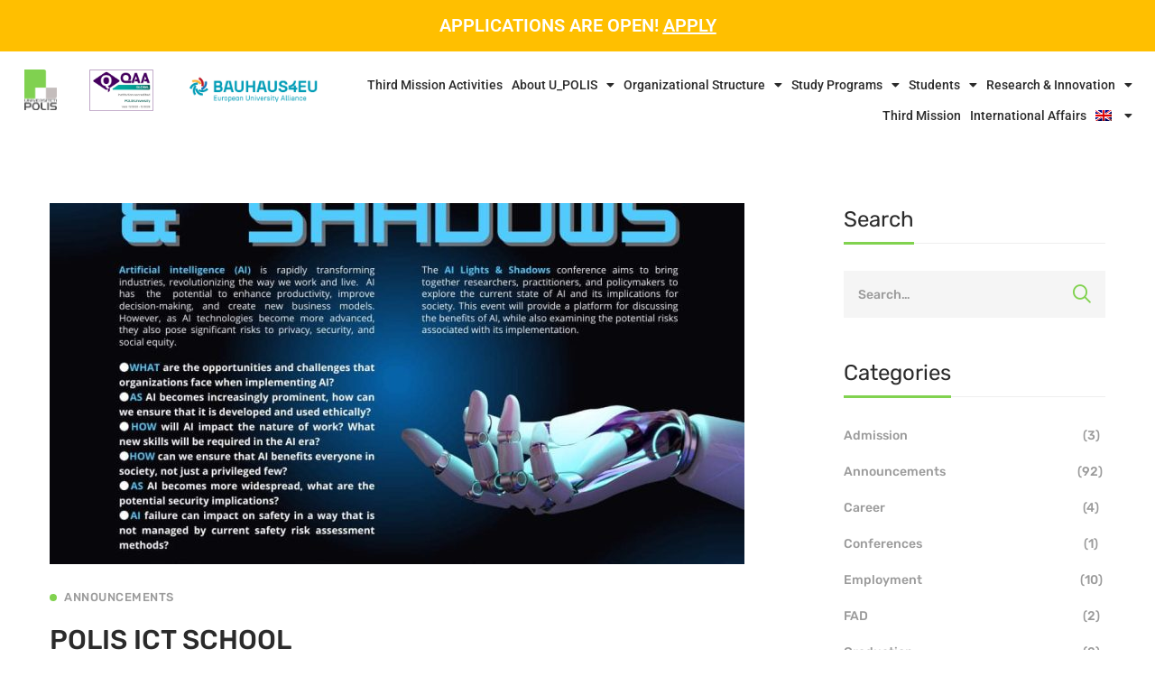

--- FILE ---
content_type: text/html; charset=UTF-8
request_url: https://universitetipolis.edu.al/en/polis-ict-school/
body_size: 29767
content:
<!DOCTYPE html>
<html lang="en-US" >
<head>
		<meta charset="UTF-8">
	<meta name="viewport" content="width=device-width, initial-scale=1">
	<link rel="profile" href="https://gmpg.org/xfn/11">
			<title>POLIS ICT SCHOOL &#8211; Universiteti Polis</title>
<meta name='robots' content='max-image-preview:large' />
<link rel="alternate" hreflang="sq" href="https://universitetipolis.edu.al/polis-ict-school/" />
<link rel="alternate" hreflang="en" href="https://universitetipolis.edu.al/en/polis-ict-school/" />
<link rel="alternate" hreflang="x-default" href="https://universitetipolis.edu.al/polis-ict-school/" />
<link href='https://fonts.gstatic.com' crossorigin rel='preconnect' />
<link rel="alternate" type="application/rss+xml" title="Universiteti Polis &raquo; Feed" href="https://universitetipolis.edu.al/en/feed/" />
<style id='wp-img-auto-sizes-contain-inline-css' type='text/css'>
img:is([sizes=auto i],[sizes^="auto," i]){contain-intrinsic-size:3000px 1500px}
/*# sourceURL=wp-img-auto-sizes-contain-inline-css */
</style>

<link rel='stylesheet' id='wp-block-library-css' href='https://universitetipolis.edu.al/wp-includes/css/dist/block-library/style.min.css?ver=6.9' type='text/css' media='all' />
<style id='wp-block-library-theme-inline-css' type='text/css'>
.wp-block-audio :where(figcaption){color:#555;font-size:13px;text-align:center}.is-dark-theme .wp-block-audio :where(figcaption){color:#ffffffa6}.wp-block-audio{margin:0 0 1em}.wp-block-code{border:1px solid #ccc;border-radius:4px;font-family:Menlo,Consolas,monaco,monospace;padding:.8em 1em}.wp-block-embed :where(figcaption){color:#555;font-size:13px;text-align:center}.is-dark-theme .wp-block-embed :where(figcaption){color:#ffffffa6}.wp-block-embed{margin:0 0 1em}.blocks-gallery-caption{color:#555;font-size:13px;text-align:center}.is-dark-theme .blocks-gallery-caption{color:#ffffffa6}:root :where(.wp-block-image figcaption){color:#555;font-size:13px;text-align:center}.is-dark-theme :root :where(.wp-block-image figcaption){color:#ffffffa6}.wp-block-image{margin:0 0 1em}.wp-block-pullquote{border-bottom:4px solid;border-top:4px solid;color:currentColor;margin-bottom:1.75em}.wp-block-pullquote :where(cite),.wp-block-pullquote :where(footer),.wp-block-pullquote__citation{color:currentColor;font-size:.8125em;font-style:normal;text-transform:uppercase}.wp-block-quote{border-left:.25em solid;margin:0 0 1.75em;padding-left:1em}.wp-block-quote cite,.wp-block-quote footer{color:currentColor;font-size:.8125em;font-style:normal;position:relative}.wp-block-quote:where(.has-text-align-right){border-left:none;border-right:.25em solid;padding-left:0;padding-right:1em}.wp-block-quote:where(.has-text-align-center){border:none;padding-left:0}.wp-block-quote.is-large,.wp-block-quote.is-style-large,.wp-block-quote:where(.is-style-plain){border:none}.wp-block-search .wp-block-search__label{font-weight:700}.wp-block-search__button{border:1px solid #ccc;padding:.375em .625em}:where(.wp-block-group.has-background){padding:1.25em 2.375em}.wp-block-separator.has-css-opacity{opacity:.4}.wp-block-separator{border:none;border-bottom:2px solid;margin-left:auto;margin-right:auto}.wp-block-separator.has-alpha-channel-opacity{opacity:1}.wp-block-separator:not(.is-style-wide):not(.is-style-dots){width:100px}.wp-block-separator.has-background:not(.is-style-dots){border-bottom:none;height:1px}.wp-block-separator.has-background:not(.is-style-wide):not(.is-style-dots){height:2px}.wp-block-table{margin:0 0 1em}.wp-block-table td,.wp-block-table th{word-break:normal}.wp-block-table :where(figcaption){color:#555;font-size:13px;text-align:center}.is-dark-theme .wp-block-table :where(figcaption){color:#ffffffa6}.wp-block-video :where(figcaption){color:#555;font-size:13px;text-align:center}.is-dark-theme .wp-block-video :where(figcaption){color:#ffffffa6}.wp-block-video{margin:0 0 1em}:root :where(.wp-block-template-part.has-background){margin-bottom:0;margin-top:0;padding:1.25em 2.375em}
/*# sourceURL=/wp-includes/css/dist/block-library/theme.min.css */
</style>
<style id='classic-theme-styles-inline-css' type='text/css'>
/*! This file is auto-generated */
.wp-block-button__link{color:#fff;background-color:#32373c;border-radius:9999px;box-shadow:none;text-decoration:none;padding:calc(.667em + 2px) calc(1.333em + 2px);font-size:1.125em}.wp-block-file__button{background:#32373c;color:#fff;text-decoration:none}
/*# sourceURL=/wp-includes/css/classic-themes.min.css */
</style>
<style id='global-styles-inline-css' type='text/css'>
:root{--wp--preset--aspect-ratio--square: 1;--wp--preset--aspect-ratio--4-3: 4/3;--wp--preset--aspect-ratio--3-4: 3/4;--wp--preset--aspect-ratio--3-2: 3/2;--wp--preset--aspect-ratio--2-3: 2/3;--wp--preset--aspect-ratio--16-9: 16/9;--wp--preset--aspect-ratio--9-16: 9/16;--wp--preset--color--black: #000000;--wp--preset--color--cyan-bluish-gray: #abb8c3;--wp--preset--color--white: #ffffff;--wp--preset--color--pale-pink: #f78da7;--wp--preset--color--vivid-red: #cf2e2e;--wp--preset--color--luminous-vivid-orange: #ff6900;--wp--preset--color--luminous-vivid-amber: #fcb900;--wp--preset--color--light-green-cyan: #7bdcb5;--wp--preset--color--vivid-green-cyan: #00d084;--wp--preset--color--pale-cyan-blue: #8ed1fc;--wp--preset--color--vivid-cyan-blue: #0693e3;--wp--preset--color--vivid-purple: #9b51e0;--wp--preset--gradient--vivid-cyan-blue-to-vivid-purple: linear-gradient(135deg,rgb(6,147,227) 0%,rgb(155,81,224) 100%);--wp--preset--gradient--light-green-cyan-to-vivid-green-cyan: linear-gradient(135deg,rgb(122,220,180) 0%,rgb(0,208,130) 100%);--wp--preset--gradient--luminous-vivid-amber-to-luminous-vivid-orange: linear-gradient(135deg,rgb(252,185,0) 0%,rgb(255,105,0) 100%);--wp--preset--gradient--luminous-vivid-orange-to-vivid-red: linear-gradient(135deg,rgb(255,105,0) 0%,rgb(207,46,46) 100%);--wp--preset--gradient--very-light-gray-to-cyan-bluish-gray: linear-gradient(135deg,rgb(238,238,238) 0%,rgb(169,184,195) 100%);--wp--preset--gradient--cool-to-warm-spectrum: linear-gradient(135deg,rgb(74,234,220) 0%,rgb(151,120,209) 20%,rgb(207,42,186) 40%,rgb(238,44,130) 60%,rgb(251,105,98) 80%,rgb(254,248,76) 100%);--wp--preset--gradient--blush-light-purple: linear-gradient(135deg,rgb(255,206,236) 0%,rgb(152,150,240) 100%);--wp--preset--gradient--blush-bordeaux: linear-gradient(135deg,rgb(254,205,165) 0%,rgb(254,45,45) 50%,rgb(107,0,62) 100%);--wp--preset--gradient--luminous-dusk: linear-gradient(135deg,rgb(255,203,112) 0%,rgb(199,81,192) 50%,rgb(65,88,208) 100%);--wp--preset--gradient--pale-ocean: linear-gradient(135deg,rgb(255,245,203) 0%,rgb(182,227,212) 50%,rgb(51,167,181) 100%);--wp--preset--gradient--electric-grass: linear-gradient(135deg,rgb(202,248,128) 0%,rgb(113,206,126) 100%);--wp--preset--gradient--midnight: linear-gradient(135deg,rgb(2,3,129) 0%,rgb(40,116,252) 100%);--wp--preset--font-size--small: 13px;--wp--preset--font-size--medium: 20px;--wp--preset--font-size--large: 36px;--wp--preset--font-size--x-large: 42px;--wp--preset--spacing--20: 0.44rem;--wp--preset--spacing--30: 0.67rem;--wp--preset--spacing--40: 1rem;--wp--preset--spacing--50: 1.5rem;--wp--preset--spacing--60: 2.25rem;--wp--preset--spacing--70: 3.38rem;--wp--preset--spacing--80: 5.06rem;--wp--preset--shadow--natural: 6px 6px 9px rgba(0, 0, 0, 0.2);--wp--preset--shadow--deep: 12px 12px 50px rgba(0, 0, 0, 0.4);--wp--preset--shadow--sharp: 6px 6px 0px rgba(0, 0, 0, 0.2);--wp--preset--shadow--outlined: 6px 6px 0px -3px rgb(255, 255, 255), 6px 6px rgb(0, 0, 0);--wp--preset--shadow--crisp: 6px 6px 0px rgb(0, 0, 0);}:where(.is-layout-flex){gap: 0.5em;}:where(.is-layout-grid){gap: 0.5em;}body .is-layout-flex{display: flex;}.is-layout-flex{flex-wrap: wrap;align-items: center;}.is-layout-flex > :is(*, div){margin: 0;}body .is-layout-grid{display: grid;}.is-layout-grid > :is(*, div){margin: 0;}:where(.wp-block-columns.is-layout-flex){gap: 2em;}:where(.wp-block-columns.is-layout-grid){gap: 2em;}:where(.wp-block-post-template.is-layout-flex){gap: 1.25em;}:where(.wp-block-post-template.is-layout-grid){gap: 1.25em;}.has-black-color{color: var(--wp--preset--color--black) !important;}.has-cyan-bluish-gray-color{color: var(--wp--preset--color--cyan-bluish-gray) !important;}.has-white-color{color: var(--wp--preset--color--white) !important;}.has-pale-pink-color{color: var(--wp--preset--color--pale-pink) !important;}.has-vivid-red-color{color: var(--wp--preset--color--vivid-red) !important;}.has-luminous-vivid-orange-color{color: var(--wp--preset--color--luminous-vivid-orange) !important;}.has-luminous-vivid-amber-color{color: var(--wp--preset--color--luminous-vivid-amber) !important;}.has-light-green-cyan-color{color: var(--wp--preset--color--light-green-cyan) !important;}.has-vivid-green-cyan-color{color: var(--wp--preset--color--vivid-green-cyan) !important;}.has-pale-cyan-blue-color{color: var(--wp--preset--color--pale-cyan-blue) !important;}.has-vivid-cyan-blue-color{color: var(--wp--preset--color--vivid-cyan-blue) !important;}.has-vivid-purple-color{color: var(--wp--preset--color--vivid-purple) !important;}.has-black-background-color{background-color: var(--wp--preset--color--black) !important;}.has-cyan-bluish-gray-background-color{background-color: var(--wp--preset--color--cyan-bluish-gray) !important;}.has-white-background-color{background-color: var(--wp--preset--color--white) !important;}.has-pale-pink-background-color{background-color: var(--wp--preset--color--pale-pink) !important;}.has-vivid-red-background-color{background-color: var(--wp--preset--color--vivid-red) !important;}.has-luminous-vivid-orange-background-color{background-color: var(--wp--preset--color--luminous-vivid-orange) !important;}.has-luminous-vivid-amber-background-color{background-color: var(--wp--preset--color--luminous-vivid-amber) !important;}.has-light-green-cyan-background-color{background-color: var(--wp--preset--color--light-green-cyan) !important;}.has-vivid-green-cyan-background-color{background-color: var(--wp--preset--color--vivid-green-cyan) !important;}.has-pale-cyan-blue-background-color{background-color: var(--wp--preset--color--pale-cyan-blue) !important;}.has-vivid-cyan-blue-background-color{background-color: var(--wp--preset--color--vivid-cyan-blue) !important;}.has-vivid-purple-background-color{background-color: var(--wp--preset--color--vivid-purple) !important;}.has-black-border-color{border-color: var(--wp--preset--color--black) !important;}.has-cyan-bluish-gray-border-color{border-color: var(--wp--preset--color--cyan-bluish-gray) !important;}.has-white-border-color{border-color: var(--wp--preset--color--white) !important;}.has-pale-pink-border-color{border-color: var(--wp--preset--color--pale-pink) !important;}.has-vivid-red-border-color{border-color: var(--wp--preset--color--vivid-red) !important;}.has-luminous-vivid-orange-border-color{border-color: var(--wp--preset--color--luminous-vivid-orange) !important;}.has-luminous-vivid-amber-border-color{border-color: var(--wp--preset--color--luminous-vivid-amber) !important;}.has-light-green-cyan-border-color{border-color: var(--wp--preset--color--light-green-cyan) !important;}.has-vivid-green-cyan-border-color{border-color: var(--wp--preset--color--vivid-green-cyan) !important;}.has-pale-cyan-blue-border-color{border-color: var(--wp--preset--color--pale-cyan-blue) !important;}.has-vivid-cyan-blue-border-color{border-color: var(--wp--preset--color--vivid-cyan-blue) !important;}.has-vivid-purple-border-color{border-color: var(--wp--preset--color--vivid-purple) !important;}.has-vivid-cyan-blue-to-vivid-purple-gradient-background{background: var(--wp--preset--gradient--vivid-cyan-blue-to-vivid-purple) !important;}.has-light-green-cyan-to-vivid-green-cyan-gradient-background{background: var(--wp--preset--gradient--light-green-cyan-to-vivid-green-cyan) !important;}.has-luminous-vivid-amber-to-luminous-vivid-orange-gradient-background{background: var(--wp--preset--gradient--luminous-vivid-amber-to-luminous-vivid-orange) !important;}.has-luminous-vivid-orange-to-vivid-red-gradient-background{background: var(--wp--preset--gradient--luminous-vivid-orange-to-vivid-red) !important;}.has-very-light-gray-to-cyan-bluish-gray-gradient-background{background: var(--wp--preset--gradient--very-light-gray-to-cyan-bluish-gray) !important;}.has-cool-to-warm-spectrum-gradient-background{background: var(--wp--preset--gradient--cool-to-warm-spectrum) !important;}.has-blush-light-purple-gradient-background{background: var(--wp--preset--gradient--blush-light-purple) !important;}.has-blush-bordeaux-gradient-background{background: var(--wp--preset--gradient--blush-bordeaux) !important;}.has-luminous-dusk-gradient-background{background: var(--wp--preset--gradient--luminous-dusk) !important;}.has-pale-ocean-gradient-background{background: var(--wp--preset--gradient--pale-ocean) !important;}.has-electric-grass-gradient-background{background: var(--wp--preset--gradient--electric-grass) !important;}.has-midnight-gradient-background{background: var(--wp--preset--gradient--midnight) !important;}.has-small-font-size{font-size: var(--wp--preset--font-size--small) !important;}.has-medium-font-size{font-size: var(--wp--preset--font-size--medium) !important;}.has-large-font-size{font-size: var(--wp--preset--font-size--large) !important;}.has-x-large-font-size{font-size: var(--wp--preset--font-size--x-large) !important;}
:where(.wp-block-post-template.is-layout-flex){gap: 1.25em;}:where(.wp-block-post-template.is-layout-grid){gap: 1.25em;}
:where(.wp-block-term-template.is-layout-flex){gap: 1.25em;}:where(.wp-block-term-template.is-layout-grid){gap: 1.25em;}
:where(.wp-block-columns.is-layout-flex){gap: 2em;}:where(.wp-block-columns.is-layout-grid){gap: 2em;}
:root :where(.wp-block-pullquote){font-size: 1.5em;line-height: 1.6;}
/*# sourceURL=global-styles-inline-css */
</style>
<link rel='stylesheet' id='wp-job-manager-job-listings-css' href='https://universitetipolis.edu.al/wp-content/plugins/wp-job-manager/assets/dist/css/job-listings.css?ver=598383a28ac5f9f156e4' type='text/css' media='all' />
<link rel='stylesheet' id='wpml-legacy-horizontal-list-0-css' href='https://universitetipolis.edu.al/wp-content/plugins/sitepress-multilingual-cms/templates/language-switchers/legacy-list-horizontal/style.min.css?ver=1' type='text/css' media='all' />
<link rel='stylesheet' id='wpml-menu-item-0-css' href='https://universitetipolis.edu.al/wp-content/plugins/sitepress-multilingual-cms/templates/language-switchers/menu-item/style.min.css?ver=1' type='text/css' media='all' />
<link rel='stylesheet' id='cms-navigation-style-base-css' href='https://universitetipolis.edu.al/wp-content/plugins/wpml-cms-nav/res/css/cms-navigation-base.css?ver=1.5.6' type='text/css' media='screen' />
<link rel='stylesheet' id='cms-navigation-style-css' href='https://universitetipolis.edu.al/wp-content/plugins/wpml-cms-nav/res/css/cms-navigation.css?ver=1.5.6' type='text/css' media='screen' />
<link rel='stylesheet' id='font-awesome-pro-css' href='https://universitetipolis.edu.al/wp-content/themes/unicamp/assets/fonts/awesome/css/fontawesome-all.min.css?ver=6.4.2' type='text/css' media='all' />
<link rel='stylesheet' id='swiper-css' href='https://universitetipolis.edu.al/wp-content/plugins/elementor/assets/lib/swiper/v8/css/swiper.min.css?ver=8.4.5' type='text/css' media='all' />
<link rel='stylesheet' id='unicamp-style-css' href='https://universitetipolis.edu.al/wp-content/themes/unicamp/style.min.css?ver=2.6.1' type='text/css' media='all' />
<style id='unicamp-style-inline-css' type='text/css'>
:root {
				--unicamp-typography-body-font-family: Rubik;
				--unicamp-typography-body-font-size: 15px;
				--unicamp-typography-body-font-weight: 400;
				--unicamp-typography-body-line-height: 1.87;
				--unicamp-typography-body-letter-spacing: 0em;
				--unicamp-typography-headings-font-family: Rubik;
				--unicamp-typography-headings-font-weight: 400;
				--unicamp-typography-headings-line-height: 1.3;
				--unicamp-typography-headings-letter-spacing: 0em;
				--unicamp-color-primary: #81d24f;
				--unicamp-color-primary-rgb: 129, 210, 79;
				--unicamp-color-secondary: #81d24f;
				--unicamp-color-third: #4b4b4c;
				--unicamp-color-text: #2b2b2b;
				--unicamp-color-text-bit-lighten: #7e7e7e;
				--unicamp-color-text-lighten: #ababab;
				--unicamp-color-heading: #2b2b2b;
				--unicamp-color-link: #81d24f;
				--unicamp-color-link-hover: #50d100;
				--unicamp-color-box-white-background: #fff;
				--unicamp-color-box-white-border: #ededed;
				--unicamp-color-box-grey-background: #f8f8f8;
				--unicamp-color-box-light-grey-background: #f9f9fb;
				--unicamp-color-box-fill-separator: #eee;
				--unicamp-color-box-border: #eee;
				--unicamp-color-box-border-lighten: #ededed;
				--unicamp-color-button-text: #fff;
				--unicamp-color-button-border: #b4acac;
				--unicamp-color-button-background: #b4acac;
				--unicamp-color-button-hover-text: #fff;
				--unicamp-color-button-hover-border: #111;
				--unicamp-color-button-hover-background: #111;
				--unicamp-color-form-text: #696969;
				--unicamp-color-form-border: #f5f5f5;
				--unicamp-color-form-background: #f5f5f5;
				--unicamp-color-form-focus-text: #111;
				--unicamp-color-form-focus-border: #b4acac;
				--unicamp-color-form-focus-background: #fff;
				--unicamp-color-sub-menu-border: #ededed;
				--unicamp-color-sub-menu-background: #fff;
			}
.boxed{max-width:1200px}::-moz-selection{color:#fff;background-color:#81d24f}::selection{color:#fff;background-color:#81d24f}.primary-fill-color{fill:#81d24f}@media(min-width:992px){.page-sidebar{flex:0 0 30%;max-width:30%}.page-main-content{flex:0 0 70%;max-width:70%}}@media(min-width:1200px){.page-sidebar-left .page-sidebar-inner{padding-right:40px}.page-sidebar-right .page-sidebar-inner{padding-left:40px}}@media(max-width:991px){.page-sidebar{margin-top:80px}.page-main-content{-webkit-order:-1;-moz-order:-1;order:-1}}.lg-backdrop{background-color:#000 !important}.page-mobile-main-menu>.inner{background-color:#111}
/*# sourceURL=unicamp-style-inline-css */
</style>
<link rel='stylesheet' id='perfect-scrollbar-css' href='https://universitetipolis.edu.al/wp-content/themes/unicamp/assets/libs/perfect-scrollbar/css/perfect-scrollbar.min.css?ver=0.6.14' type='text/css' media='all' />
<link rel='stylesheet' id='growl-css' href='https://universitetipolis.edu.al/wp-content/themes/unicamp/assets/libs/growl/css/jquery.growl.min.css?ver=1.3.3' type='text/css' media='all' />
<link rel='stylesheet' id='lightgallery-css' href='https://universitetipolis.edu.al/wp-content/themes/unicamp/assets/libs/lightGallery/css/lightgallery.min.css?ver=1.6.12' type='text/css' media='all' />
<link rel='stylesheet' id='dflip-style-css' href='https://universitetipolis.edu.al/wp-content/plugins/3d-flipbook-dflip-lite/assets/css/dflip.min.css?ver=2.4.20' type='text/css' media='all' />
<link rel='stylesheet' id='elementor-frontend-css' href='https://universitetipolis.edu.al/wp-content/plugins/elementor/assets/css/frontend.min.css?ver=3.33.4' type='text/css' media='all' />
<link rel='stylesheet' id='widget-image-css' href='https://universitetipolis.edu.al/wp-content/plugins/elementor/assets/css/widget-image.min.css?ver=3.33.4' type='text/css' media='all' />
<link rel='stylesheet' id='widget-nav-menu-css' href='https://universitetipolis.edu.al/wp-content/plugins/elementor-pro/assets/css/widget-nav-menu.min.css?ver=3.33.2' type='text/css' media='all' />
<link rel='stylesheet' id='widget-search-form-css' href='https://universitetipolis.edu.al/wp-content/plugins/elementor-pro/assets/css/widget-search-form.min.css?ver=3.33.2' type='text/css' media='all' />
<link rel='stylesheet' id='elementor-icons-css' href='https://universitetipolis.edu.al/wp-content/plugins/elementor/assets/lib/eicons/css/elementor-icons.min.css?ver=5.44.0' type='text/css' media='all' />
<link rel='stylesheet' id='elementor-post-3424-css' href='https://universitetipolis.edu.al/wp-content/uploads/elementor/css/post-3424.css?ver=1768531557' type='text/css' media='all' />
<link rel='stylesheet' id='font-awesome-5-all-css' href='https://universitetipolis.edu.al/wp-content/plugins/elementor/assets/lib/font-awesome/css/all.min.css?ver=3.33.4' type='text/css' media='all' />
<link rel='stylesheet' id='font-awesome-4-shim-css' href='https://universitetipolis.edu.al/wp-content/plugins/elementor/assets/lib/font-awesome/css/v4-shims.min.css?ver=3.33.4' type='text/css' media='all' />
<link rel='stylesheet' id='elementor-post-28046-css' href='https://universitetipolis.edu.al/wp-content/uploads/elementor/css/post-28046.css?ver=1768906342' type='text/css' media='all' />
<link rel='stylesheet' id='elementor-post-110-css' href='https://universitetipolis.edu.al/wp-content/uploads/elementor/css/post-110.css?ver=1768531557' type='text/css' media='all' />
<link rel='stylesheet' id='rt-team-css-css' href='https://universitetipolis.edu.al/wp-content/plugins/tlp-team/assets/css/tlpteam.css?ver=5.0.11' type='text/css' media='all' />
<link rel='stylesheet' id='rt-team-sc-css' href='https://universitetipolis.edu.al/wp-content/uploads/tlp-team/team-sc.css?ver=1760469993' type='text/css' media='all' />
<link rel='stylesheet' id='tlp-el-team-css-css' href='https://universitetipolis.edu.al/wp-content/plugins/tlp-team/assets/css/tlp-el-team.min.css?ver=5.0.11' type='text/css' media='all' />
<link rel='stylesheet' id='tablepress-default-css' href='https://universitetipolis.edu.al/wp-content/plugins/tablepress/css/build/default.css?ver=3.2.5' type='text/css' media='all' />
<link rel='stylesheet' id='unicamp-child-style-css' href='https://universitetipolis.edu.al/wp-content/themes/unicamp-child/style.css?ver=6.9' type='text/css' media='all' />
<link rel='stylesheet' id='unicamp-events-manager-css' href='https://universitetipolis.edu.al/wp-content/themes/unicamp/events-manager.css?ver=2.6.1' type='text/css' media='all' />
<link rel='stylesheet' id='cf7cf-style-css' href='https://universitetipolis.edu.al/wp-content/plugins/cf7-conditional-fields/style.css?ver=2.6.7' type='text/css' media='all' />
<link rel='stylesheet' id='ekit-widget-styles-css' href='https://universitetipolis.edu.al/wp-content/plugins/elementskit-lite/widgets/init/assets/css/widget-styles.css?ver=3.7.7' type='text/css' media='all' />
<link rel='stylesheet' id='ekit-responsive-css' href='https://universitetipolis.edu.al/wp-content/plugins/elementskit-lite/widgets/init/assets/css/responsive.css?ver=3.7.7' type='text/css' media='all' />
<link rel='stylesheet' id='widget-icon-list-css' href='https://universitetipolis.edu.al/wp-content/plugins/elementor/assets/css/widget-icon-list.min.css?ver=3.33.4' type='text/css' media='all' />
<link rel='stylesheet' id='eael-general-css' href='https://universitetipolis.edu.al/wp-content/plugins/essential-addons-for-elementor-lite/assets/front-end/css/view/general.min.css?ver=6.5.3' type='text/css' media='all' />
<link rel='stylesheet' id='elementor-gf-local-roboto-css' href='https://universitetipolis.edu.al/wp-content/uploads/elementor/google-fonts/css/roboto.css?ver=1747048992' type='text/css' media='all' />
<link rel='stylesheet' id='elementor-gf-local-robotoslab-css' href='https://universitetipolis.edu.al/wp-content/uploads/elementor/google-fonts/css/robotoslab.css?ver=1747048995' type='text/css' media='all' />
<link rel='stylesheet' id='elementor-gf-local-rubik-css' href='https://universitetipolis.edu.al/wp-content/uploads/elementor/google-fonts/css/rubik.css?ver=1747048998' type='text/css' media='all' />
<script type="text/javascript" id="wpml-cookie-js-extra">
/* <![CDATA[ */
var wpml_cookies = {"wp-wpml_current_language":{"value":"en","expires":1,"path":"/"}};
var wpml_cookies = {"wp-wpml_current_language":{"value":"en","expires":1,"path":"/"}};
//# sourceURL=wpml-cookie-js-extra
/* ]]> */
</script>
<script type="text/javascript" src="https://universitetipolis.edu.al/wp-content/plugins/sitepress-multilingual-cms/res/js/cookies/language-cookie.js?ver=486900" id="wpml-cookie-js" defer="defer" data-wp-strategy="defer"></script>
<script type="text/javascript" src="https://universitetipolis.edu.al/wp-includes/js/jquery/jquery.min.js?ver=3.7.1" id="jquery-core-js"></script>
<script type="text/javascript" src="https://universitetipolis.edu.al/wp-includes/js/jquery/jquery-migrate.min.js?ver=3.4.1" id="jquery-migrate-js"></script>
<script type="text/javascript" src="https://universitetipolis.edu.al/wp-content/plugins/elementor/assets/lib/font-awesome/js/v4-shims.min.js?ver=3.33.4" id="font-awesome-4-shim-js"></script>
<link rel="https://api.w.org/" href="https://universitetipolis.edu.al/en/wp-json/" /><link rel="alternate" title="JSON" type="application/json" href="https://universitetipolis.edu.al/en/wp-json/wp/v2/posts/16300" /><link rel="EditURI" type="application/rsd+xml" title="RSD" href="https://universitetipolis.edu.al/xmlrpc.php?rsd" />
<meta name="generator" content="WordPress 6.9" />
<link rel="canonical" href="https://universitetipolis.edu.al/en/polis-ict-school/" />
<link rel='shortlink' href='https://universitetipolis.edu.al/en/?p=16300' />
<meta name="generator" content="WPML ver:4.8.6 stt:48,1;" />
<style>/* CSS added by WP Meta and Date Remover*/.entry-meta {display:none !important;}
	.home .entry-meta { display: none; }
	.entry-footer {display:none !important;}
	.home .entry-footer { display: none; }</style><meta name="generator" content="Elementor 3.33.4; features: additional_custom_breakpoints; settings: css_print_method-external, google_font-enabled, font_display-auto">
			<style>
				.e-con.e-parent:nth-of-type(n+4):not(.e-lazyloaded):not(.e-no-lazyload),
				.e-con.e-parent:nth-of-type(n+4):not(.e-lazyloaded):not(.e-no-lazyload) * {
					background-image: none !important;
				}
				@media screen and (max-height: 1024px) {
					.e-con.e-parent:nth-of-type(n+3):not(.e-lazyloaded):not(.e-no-lazyload),
					.e-con.e-parent:nth-of-type(n+3):not(.e-lazyloaded):not(.e-no-lazyload) * {
						background-image: none !important;
					}
				}
				@media screen and (max-height: 640px) {
					.e-con.e-parent:nth-of-type(n+2):not(.e-lazyloaded):not(.e-no-lazyload),
					.e-con.e-parent:nth-of-type(n+2):not(.e-lazyloaded):not(.e-no-lazyload) * {
						background-image: none !important;
					}
				}
			</style>
			<link rel="icon" href="https://universitetipolis.edu.al/wp-content/uploads/2022/05/cropped-Universiteti_Polis.svg_-e1651751945282-32x32.png" sizes="32x32" />
<link rel="icon" href="https://universitetipolis.edu.al/wp-content/uploads/2022/05/cropped-Universiteti_Polis.svg_-e1651751945282-192x192.png" sizes="192x192" />
<link rel="apple-touch-icon" href="https://universitetipolis.edu.al/wp-content/uploads/2022/05/cropped-Universiteti_Polis.svg_-e1651751945282-180x180.png" />
<meta name="msapplication-TileImage" content="https://universitetipolis.edu.al/wp-content/uploads/2022/05/cropped-Universiteti_Polis.svg_-e1651751945282-270x270.png" />
		<style type="text/css" id="wp-custom-css">
			.tutor-dashboard-header-ratings{
	display:none
}
.tutor-dashboard-menu-wishlist{
	display: none
}
.tutor-dashboard-menu-purchase_history {
	display: none
}
.tutor-dashboard-menu-my-quiz-attempts {
	display:none
}
.tutor-dashboard-menu-question-answer {
	display: none
}
.tutor-dashboard-menu-enrolled-courses{
	display:none
}
.tutor-dashboard-menu-withdraw {
	display: none
}
.tutor-dashboard-menu-quiz-attempts {
	display:none
}
.tutor-dashboard-menu-announcements{
	display: none
}
.tutor-dashboard-menu-analytics{
	display: none
}
.dashboard-profile-info{
	border-radius: 20px
}
.tm-button.button-grey.style-thick-border{
	border-radius:10px
}
.dashboard-given-review{
	border-radius: 20px
}
.tutor-mycourse-rating{
	display: none
}
.woocommerce-Price-amount{
	display:none
}
.tutor-dashboard-content-inner .tutor-mycourse-wrap {
	border-radius: 20px
}
.welcome-text{
	display:none
}
.archive-result-count{
	display:none
}
.loop-instructor-wrapper {
    border-radius: 20px;
}
.loop-instructor-rating{
	display:none
}
.dashboard-info-cards{
	display: none
}
.profile-phone-number{
	display: none
}

/*Footer Language Switcher*/
body.page-id-8365 .page-title-bar {
    display:none
}

.page-top-bar .menu--secondary > ul > li > a {
padding: 0 10px;
}
.page-top-bar .menu--secondary > ul > li > a{
	font-size:11px;
}
.page-top-bar .page-open-popup-search i{
	font-size: 15px;
}
#page-open-components{
	display:none;
}

.post-meta-author{
	display:none;
}

.post-date{
	display:none;
}

.job_filters{
	background: white;
}

.job_filters .job_types{
	background: white;
}

.job_filters .showing_jobs{
	background: white;
}
input[type='text']{
	background-color: white;
	border: 1px solid #a6a6a6;
}
input[type="submit"]{
	background-color: #80d150
}

input[type="submit"]:hover{
	background-color: #78c34c;
	border-width: 0px;
}

.button-content-wrapper {
    font-size: 20px;
}

/* Common styles for all social icons */
.social-icons {
    display: flex;
    gap: 15px;
    margin-top: 15px;
}

.social-icons a {
    display: inline-flex;
    align-items: center;
    justify-content: center;
    color: #333;
    transition: color 0.3s ease;
}

.social-icons a:hover {
    color: #007bff;
}

/* Common styles for all SVG icons */
.custom-linkedin-icon,
.custom-twitter-icon,
.custom-academia-icon,
.custom-instagram-icon,
.custom-facebook-icon {
    width: 20px;
    height: 20px;
    fill: currentColor;
    vertical-align: middle;
    transition: transform 0.3s ease;
}

/* Optional: Add hover animation for icons */
.social-icons a:hover svg {
    transform: scale(1.1);
}

/* Optional: Specific adjustments for individual icons if needed */
.custom-academia-icon {
    width: 32px; /* Slightly larger to match visual weight */
    height: 32px;
}

.custom-instagram-icon {
    width: 20px; /* Slightly smaller to match visual weight */
    height: 20px;
}

/* Contact info section containing social icons */
.contact-info-section {
    margin-top: 20px;
    padding: 15px;
}

.contact-info-section h3 {
    margin-bottom: 15px;
    font-weight: bold;
    font-size: 18px;
}

/* Contact info list styles */
.contact-info ul {
    list-style: none;
    padding: 0;
    margin: 0 0 15px 0;
}

.contact-info li {
    margin-bottom: 10px;
    display: flex;
    align-items: center;
}

.contact-info li i {
    width: 16px;
    text-align: center;
    color: #333;
}

.contact-info li a {
    color: #333;
    text-decoration: none;
    transition: color 0.3s ease;
}

.contact-info li a:hover {
    color: #007bff;
}

.tlp-department {
    margin-top: 5px;
    font-size: 14px;
    color: #666;
}

.department-label {
    font-weight: 600;
    margin-right: 5px;
}

.department-value {
    color: #888;
}
.tlp-department-section {
		margin-top: 20px;
    margin-bottom: 15px;
}

.tlp-department-section h3 {
    font-size: 16px;
    font-weight: 600;
    color: #333;
    margin-bottom: 5px;
    text-transform: uppercase;
}

.tlp-department-section .department-value {
    font-size: 15px;
    color: #333;
    line-height: 1.4;
}

.tlp-content2 h3 {
    margin-top: 20px;
    margin-bottom: 15px;
    font-size: 16px;
    font-weight: 600;
    color: #333;
    text-transform: uppercase;
}
@media (min-width: 768px) {
    .rt-col-sm-8 {
        width: 70%;
    }
	
}

.tlp-short-bio{
	text-align:justify;
}

.tlp-single-detail{
	margin-top: 100px;
	margin-bottom: 100px;
}


/* If you need to adjust the main content spacing after hiding the title bar */
.single-team #page-content {
    padding-top: 0;  /* Adjust this value as needed */
}
.tlp-single-detail .tlp-position{
	font-weight: 500;
	color: #333;
}

.rt-team-container-25990 .single-team-area .social-icons {
    display: none;
}

.unicamp-event-box .tm-button {
    color: var(--unicamp-color-primary);
    border: 2px solid;
    border-radius: 5px;
    padding-left: 20px;
}
/* për të hequr piken para ::marker tek Sidebar */
#nav_menu-7, #nav_menu-8, #nav_menu-9,#nav_menu-13,#nav_menu-14,#nav_menu-15,#nav_menu-17{
    list-style: none; /* Disable all markers at the parent level */
    margin: 0;        /* Reset margins if affecting alignment */
    padding: 0;       /* Reset padding if affecting layout */
}

.elementor-2256 .elementor-element.elementor-element-f0de217:not(.elementor-motion-effects-element-type-background) > .elementor-widget-wrap{
	background: rgb(255 255 255 / 0%);

}

@media (max-width: 768px) {
   .elementor-element.elementor-element-48bb2cd.elementor-widget.elementor-widget-tm-event-box {
    margin-top: 40px;
	}
}

.elementor-search-form--skin-minimal:focus-within {
    outline-style: solid;
    outline-width: 0px;
}

.elementor-text-editor ol ol { list-style-type: lower-alpha !important; }

/* Default collapsed */
.widget_pages ul.children,
.widget_nav_menu .sub-menu {
  display: none;
  padding-left: 16px;
}

/* Arrow for items that have children (both widget types) */
.widget_pages li.page_item_has_children > a,
.widget_nav_menu li.menu-item-has-children > a {
  position: relative;
  display: block;
  padding-right: 18px;
}

.widget_pages li.page_item_has_children > a::after,
.widget_nav_menu li.menu-item-has-children > a::after {
  content: "▸";
  position: absolute;
  right: 0;
  top: 50%;
  transform: translateY(-50%);
  font-size: 12px;
  transition: transform 0.2s ease;
}

.widget_pages li.is-open > a::after,
.widget_nav_menu li.is-open > a::after {
  transform: translateY(-50%) rotate(90deg);
}

/* Remove decorative dot/bullet before sidebar widget titles (e.g., "Navigimi") */
.widget-title::before,
.widgettitle::before,
.wp-block-heading::before,
.widget_block h2::before,
.widget_block h3::before,
.widget_block h4::before {
  content: none !important;
  display: none !important;
}

/* Also remove any list marker in sidebar widgets as a fallback */
.widget-area li::marker,
.sidebar li::marker,
.page-sidebar li::marker {
  content: "" !important;
}		</style>
		<style id="kirki-inline-styles">body{color:#2b2b2b;background:#ffffff;background-color:#ffffff;background-repeat:no-repeat;background-position:center center;background-attachment:fixed;-webkit-background-size:cover;-moz-background-size:cover;-ms-background-size:cover;-o-background-size:cover;background-size:cover;}a{color:#81d24f;}a:hover, a:focus{color:#50d100;}h1,h2,h3,h4,h5,h6,caption,th,blockquote, .heading, .heading-color{color:#2b2b2b;}button, input[type="button"], input[type="reset"], input[type="submit"], .wp-block-button__link, .button, .wc-forward, .button.button-alt:hover, .elementor-button{color:#fff;border-color:#b4acac;background-color:#b4acac;}.wp-block-button.is-style-outline{color:#b4acac;}button:hover, input[type="button"]:hover, input[type="reset"]:hover, input[type="submit"]:hover, .wp-block-button__link:hover, .button:hover, .button:focus, .button-alt, .wc-forward:hover, .wc-forward:focus, .elementor-button:hover{color:#fff;border-color:#111;background-color:#111;}.wp-block-button.is-style-outline .wp-block-button__link:hover{color:#111;}.tm-button.style-flat{color:#fff;border-color:#b4acac;}.tm-button.style-flat:before{background-color:#b4acac;}.tm-button.style-flat:hover{color:#fff;border-color:#111;}.tm-button.style-flat:after{background-color:#111;}.tm-button.style-border, .tm-button.style-thick-border{color:#b4acac;border-color:#b4acac;}.tm-button.style-border:before, .tm-button.style-thick-border:before{background-color:rgba(0, 0, 0, 0);}.tm-button.style-border:hover, .tm-button.style-thick-border:hover{color:#fff;border-color:#b4acac;}.tm-button.style-border:after, .tm-button.style-thick-border:after{background-color:#b4acac;}.top-bar-01{padding-top:0px;padding-bottom:0px;border-bottom-width:0px;font-size:10px;line-height:20px;background-color:#ffffff;border-bottom-color:#80d150;color:#81d742;}.top-bar-01 a{font-family:Rubik;font-size:13px;font-weight:300;line-height:20px;color:#141414;}.top-bar-01 .top-bar-user-links a + a:before, .top-bar-01 .top-bar-info .info-item + .info-item:before{background:#80d150;}.top-bar-01 a:hover, .top-bar-01 a:focus{color:#80d150;}.top-bar-01 .info-list .info-icon{color:#000000;}.top-bar-01 .info-list .info-link:hover .info-icon{color:#80d150;}.top-bar-02{padding-top:6px;padding-bottom:6px;border-bottom-width:0px;font-size:13px;line-height:26px;background-color:#2b1177;border-bottom-color:rgba(0, 0, 0, 0);color:#fff;}.top-bar-02 a{font-size:13px;line-height:26px;color:#fff;}.top-bar-02 .top-bar-user-links a + a:before, .top-bar-02 .top-bar-info .info-item + .info-item:before{background:rgba(255, 255, 255, 0.4);}.top-bar-02 a:hover, .top-bar-02 a:focus{color:rgba(255, 255, 255, 0.6);}.top-bar-02 .info-list .info-icon, .top-bar-02 .top-bar-icon{color:#fff;}.top-bar-02 .info-list .info-link:hover .info-icon, .top-bar-02 .top-bar-icon:hover{color:rgba(255, 255, 255, 0.6);}.top-bar-03{padding-top:6px;padding-bottom:6px;border-bottom-width:0px;font-size:13px;line-height:26px;background-color:#9D2235;border-bottom-color:rgba(0, 0, 0, 0);color:#fff;}.top-bar-03 a{font-size:13px;line-height:26px;color:#fff;}.top-bar-03 .top-bar-user-links a + a:before, .top-bar-03 .top-bar-info .info-item + .info-item:before{background:rgba(255, 255, 255, 0.4);}.top-bar-03 a:hover, .top-bar-03 a:focus{color:rgba(255, 255, 255, 0.6);}.top-bar-03 .info-list .info-icon, .top-bar-03 .top-bar-icon{color:#fff;}.top-bar-03 .info-list .info-link:hover .info-icon, .top-bar-03 .top-bar-icon:hover{color:rgba(255, 255, 255, 0.6);}.top-bar-04{padding-top:6px;padding-bottom:6px;border-bottom-width:0px;font-size:13px;line-height:26px;background-color:#2fd89d;border-bottom-color:rgba(0, 0, 0, 0);color:#fff;}.top-bar-04 a{font-size:13px;line-height:26px;color:#fff;}.top-bar-04 .top-bar-user-links a + a:before, .top-bar-04 .top-bar-info .info-item + .info-item:before{background:rgba(255, 255, 255, 0.4);}.top-bar-04 a:hover, .top-bar-04 a:focus{color:rgba(255, 255, 255, 0.6);}.top-bar-04 .info-list .info-icon, .top-bar-04 .top-bar-icon{color:#fff;}.top-bar-04 .info-list .info-link:hover .info-icon, .top-bar-04 .top-bar-icon:hover{color:rgba(255, 255, 255, 0.6);}.headroom--not-top .page-header-inner .header-wrap{min-height:50px;}#page-header.headroom--not-top .page-header-inner{background:#ffffff;background-color:#ffffff;background-repeat:no-repeat;background-position:center center;background-attachment:scroll;-webkit-background-size:cover;-moz-background-size:cover;-ms-background-size:cover;-o-background-size:cover;background-size:cover;}.page-header.headroom--not-top .header-icon, .page-header.headroom--not-top .wpml-ls-item-toggle{color:#111 !important;}.page-header.headroom--not-top .header-icon:hover{color:#111 !important;}.page-header.headroom--not-top .wpml-ls-slot-shortcode_actions:hover > .js-wpml-ls-item-toggle{color:#111!important;}.page-header.headroom--not-top .header-social-networks a{color:#111 !important;}.page-header.headroom--not-top .header-social-networks a:hover{color:#111 !important;}.page-header.headroom--not-top .menu--primary > ul > li > a{color:#111 !important;}.page-header.headroom--not-top .menu--primary > li:hover > a, .page-header.headroom--not-top .menu--primary > ul > li > a:hover, .page-header.headroom--not-top .menu--primary > ul > li > a:focus, .page-header.headroom--not-top .menu--primary > ul > .current-menu-ancestor > a, .page-header.headroom--not-top .menu--primary > ul > .current-menu-item > a{color:#81d24f !important;}.header-sticky-button.tm-button{color:#111;border-color:#eee;}.header-sticky-button.tm-button:before{background:rgba(17, 17, 17, 0);}.header-sticky-button.tm-button:hover{color:#fff;border-color:#111;}.header-sticky-button.tm-button:after{background:#111;}#page-header.headroom--not-top .search-field{color:#696969;border-color:#f5f5f5;background:#f5f5f5;}#page-header.headroom--not-top .search-field:focus{color:#333;border-color:#81d24f;background:#fff;}.header-more-tools-opened .header-right-inner{background:#ffffff;background-color:#ffffff;background-repeat:no-repeat;background-position:center center;background-attachment:scroll;border-width:1px;border-color:#eee;-webkit-background-size:cover;-moz-background-size:cover;-ms-background-size:cover;-o-background-size:cover;background-size:cover;-webkit-box-shadow:0 0 26px rgba(0, 0, 0, 0.05);-moz-box-shadow:0 0 26px rgba(0, 0, 0, 0.05);box-shadow:0 0 26px rgba(0, 0, 0, 0.05);}.header-more-tools-opened .header-right-inner .header-social-networks a{color:#333!important;}.header-more-tools-opened .header-right-inner .header-social-networks a:hover{color:#ae152d!important;}.header-01 .page-header-inner{border-bottom-width:0px;}.header-01 .menu--primary > ul > li > a{font-size:15px;line-height:26px;}.desktop-menu .header-01 .menu--primary > ul > li > a{padding-top:11px;padding-bottom:11px;padding-left:24px;padding-right:24px;}.header-01 .header-wrap .menu--secondary > ul > li > a{font-size:13px;letter-spacing:1px;line-height:26px;text-transform:uppercase;}.desktop-menu .header-01 .header-wrap .menu--secondary > ul > li > a{padding-top:15px;padding-bottom:15px;padding-left:12px;padding-right:12px;}.header-01.header-dark .page-header-inner{background:#fff;background-color:#fff;background-repeat:no-repeat;background-position:center center;background-attachment:fixed;border-color:#eee;-webkit-background-size:cover;-moz-background-size:cover;-ms-background-size:cover;-o-background-size:cover;background-size:cover;-webkit-box-shadow:0 10px 26px rgba(0, 0, 0, 0.05);-moz-box-shadow:0 10px 26px rgba(0, 0, 0, 0.05);box-shadow:0 10px 26px rgba(0, 0, 0, 0.05);}.header-01.header-dark .header-icon, .header-01.header-dark .wpml-ls-item-toggle{color:#2b2b2b;}.header-01.header-dark .header-icon:hover{color:#81d24f;}.header-01.header-dark .wpml-ls-slot-shortcode_actions:hover > .js-wpml-ls-item-toggle{color:#81d24f;}.header-01.header-dark .header-icon .badge, .header-01.header-dark .mini-cart .mini-cart-icon:after{color:#fff;background-color:#81d24f;}.header-01.header-dark .header-bottom{background:#81d24f;background-color:#81d24f;background-repeat:no-repeat;background-position:center center;background-attachment:fixed;-webkit-background-size:cover;-moz-background-size:cover;-ms-background-size:cover;-o-background-size:cover;background-size:cover;}.header-01.header-dark .menu--primary > ul > li > a{color:#fff;}.header-01.header-dark .menu--primary > ul > li:hover > a, .header-01.header-dark .menu--primary > ul > li > a:hover, .header-01.header-dark .menu--primary > ul > li > a:focus, .header-01.header-dark .menu--primary > ul > .current-menu-ancestor > a, .header-01.header-dark .menu--primary > ul > .current-menu-item > a{color:#fff;}.page-header.header-01.headroom--not-top .menu--primary > ul > li > a{color:#fff!important;}.page-header.header-01.headroom--not-top .menu--primary > li:hover > a, .page-header.header-01.headroom--not-top .menu--primary > ul > li > a:hover, .page-header.header-01.headroom--not-top .menu--primary > ul > li > a:focus, .page-header.header-01.headroom--not-top .menu--primary > ul > .current-menu-ancestor > a, .page-header.header-01.headroom--not-top .menu--primary > ul > .current-menu-item > a{color:#fff!important;}.header-01.header-dark .header-wrap .menu--secondary > ul > li > a{color:#2b2b2b;}.header-01.header-dark .header-wrap .menu--secondary > ul > li:hover > a, .header-01.header-dark .header-wrap .menu--secondary > ul > li > a:hover, .header-01.header-dark .header-wrap .menu--secondary > ul > li > a:focus, .header-01.header-dark .header-wrap .menu--secondary > ul > .current-menu-ancestor > a, .header-01.header-dark .header-wrap .menu--secondary > ul > .current-menu-item > a{color:#81d24f;}.header-01.header-dark .header-button{color:#fff;border-color:#ae152d;}.header-01.header-dark .header-button:before{background:#ae152d;}.header-01.header-dark .header-button:hover{color:#ae152d;border-color:#ae152d;}.header-01.header-dark .header-button:after{background:rgba(0, 0, 0, 0);}.header-01.header-dark .header-social-networks a{color:#111;}.header-01.header-dark .header-social-networks a:hover{color:#ae152d;}.header-01.header-light .page-header-inner{border-color:rgba(255, 255, 255, 0.2);}.header-01.header-light .header-icon, .header-01.header-light .wpml-ls-item-toggle{color:#fff;}.header-01.header-light .header-icon:hover{color:#fff;}.header-01.header-light .wpml-ls-slot-shortcode_actions:hover > .js-wpml-ls-item-toggle{color:#fff;}.header-01.header-light .header-icon .badge, .header-01.header-light .mini-cart .mini-cart-icon:after{color:#fff;background-color:#ae152d;}.header-01.header-light .menu--primary > ul > li > a{color:#fff;}.header-01.header-light .menu--primary > ul > li:hover > a, .header-01.header-light .menu--primary > ul > li > a:hover, .header-01.header-light .menu--primary > ul > li > a:focus, .header-01.header-light .menu--primary > ul > .current-menu-ancestor > a, .header-01.header-light .menu--primary > ul > .current-menu-item > a{color:#fff;}.header-01.header-light .header-wrap .menu--secondary > ul > li > a{color:#fff;}.header-01.header-light .header-wrap .menu--secondary > ul > li:hover > a, .header-01.header-light .header-wrap .menu--secondary > ul > li > a:hover, .header-01.header-light .header-wrap .menu--secondary > ul > li > a:focus, .header-01.header-light .header-wrap .menu--secondary > ul > .current-menu-ancestor > a, .header-01.header-light .header-wrap .menu--secondary > ul > .current-menu-item > a{color:#fff;}.header-01.header-light .header-button{color:#fff;border-color:rgba(255, 255, 255, 0.3);}.header-01.header-light .header-button:before{background:rgba(255, 255, 255, 0);}.header-01.header-light .header-button:hover{color:#111;border-color:#fff;}.header-01.header-light .header-button:after{background:#fff;}.header-01.header-light .header-social-networks a{color:#fff;}.header-01.header-light .header-social-networks a:hover{color:#fff;}.header-02 .page-header-inner{border-bottom-width:0px;}.header-02 .menu--primary > ul > li > a{font-family:Rubik;font-size:16;font-weight:500;line-height:26px;text-transform:none;}.desktop-menu .header-02 .menu--primary > ul > li > a{padding-top:23;padding-bottom:23px;padding-left:17px;padding-right:17px;}.header-02.header-dark .page-header-inner{background:#fff;background-color:#fff;background-repeat:no-repeat;background-position:center center;background-attachment:fixed;border-color:#eee;-webkit-background-size:cover;-moz-background-size:cover;-ms-background-size:cover;-o-background-size:cover;background-size:cover;-webkit-box-shadow:0 10px 26px rgba(0, 0, 0, 0.05);-moz-box-shadow:0 10px 26px rgba(0, 0, 0, 0.05);box-shadow:0 10px 26px rgba(0, 0, 0, 0.05);}.header-02.header-dark .header-icon, .header-02.header-dark .wpml-ls-item-toggle{color:#252525;}.header-02.header-dark .header-icon:hover{color:#81d24f;}.header-02.header-dark .wpml-ls-slot-shortcode_actions:hover > .js-wpml-ls-item-toggle{color:#81d24f;}.header-02.header-dark .header-icon .badge, .header-02.header-dark .mini-cart .mini-cart-icon:after{color:#fff;background-color:#81d24f;}.header-02.header-dark .menu--primary > ul > li > a{color:#333;}.header-02.header-dark .menu--primary > ul > li:hover > a, .header-02.header-dark .menu--primary > ul > li > a:hover, .header-02.header-dark .menu--primary > ul > li > a:focus, .header-02.header-dark .menu--primary > ul > .current-menu-ancestor > a, .header-02.header-dark .menu--primary > ul > .current-menu-item > a{color:#81d24f;}.header-02.header-dark .header-button{color:#fff;border-color:#81d24f;}.header-02.header-dark .header-button:before{background:#81d24f;}.header-02.header-dark .header-button:hover{color:#81d24f;border-color:#81d24f;}.header-02.header-dark .header-button:after{background:rgba(0, 0, 0, 0);}.header-02.header-dark .header-social-networks a{color:#111;}.header-02.header-dark .header-social-networks a:hover{color:#81d24f;}.header-02.header-light .page-header-inner{border-color:rgba(255, 255, 255, 0.2);}.header-02.header-light .header-icon, .header-02.header-light .wpml-ls-item-toggle{color:#fff;}.header-02.header-light .header-icon:hover{color:#fff;}.header-02.header-light .wpml-ls-slot-shortcode_actions:hover > .js-wpml-ls-item-toggle{color:#fff;}.header-02.header-light .header-icon .badge, .header-02.header-light .mini-cart .mini-cart-icon:after{color:#fff;background-color:#81d24f;}.header-02.header-light .menu--primary > ul > li > a{color:#fff;}.header-02.header-light .menu--primary > ul > li:hover > a, .header-02.header-light .menu--primary > ul > li > a:hover, .header-02.header-light .menu--primary > ul > li > a:focus, .header-02.header-light .menu--primary > ul > .current-menu-ancestor > a, .header-02.header-light .menu--primary > ul > .current-menu-item > a{color:#fff;}.header-02.header-light .header-button{color:#fff;border-color:rgba(255, 255, 255, 0.3);}.header-02.header-light .header-button:before{background:rgba(255, 255, 255, 0);}.header-02.header-light .header-button:hover{color:#111;border-color:#fff;}.header-02.header-light .header-button:after{background:#fff;}.header-02.header-light .header-social-networks a{color:#fff;}.header-02.header-light .header-social-networks a:hover{color:#fff;}.header-03 .page-header-inner{border-bottom-width:0px;}.header-03 .menu--primary > ul > li > a{font-size:15px;font-weight:700;line-height:26px;}.desktop-menu .header-03 .menu--primary{--gap-top:11px;--gap-bottom:6px;--gap-left:17px;--gap-right:17px;}.header-03.header-dark .page-header-inner{background:#fff;background-color:#fff;background-repeat:no-repeat;background-position:center center;background-attachment:fixed;border-color:#eee;-webkit-background-size:cover;-moz-background-size:cover;-ms-background-size:cover;-o-background-size:cover;background-size:cover;-webkit-box-shadow:0 10px 26px rgba(0, 0, 0, 0.05);-moz-box-shadow:0 10px 26px rgba(0, 0, 0, 0.05);box-shadow:0 10px 26px rgba(0, 0, 0, 0.05);}.header-03.header-dark .header-icon, .header-03.header-dark .wpml-ls-item-toggle{color:#252525;}.header-03.header-dark .header-icon:hover{color:#ae152d;}.header-03.header-dark .wpml-ls-slot-shortcode_actions:hover > .js-wpml-ls-item-toggle{color:#ae152d;}.header-03.header-dark .header-icon .badge, .header-03.header-dark .mini-cart .mini-cart-icon:after{color:#fff;background-color:#ae152d;}.header-03.header-dark .menu--primary > ul > li > a{color:#333;}.header-03.header-dark .menu--primary > ul > li:hover > a, .header-03.header-dark .menu--primary > ul > li > a:hover, .header-03.header-dark .menu--primary > ul > li > a:focus, .header-03.header-dark .menu--primary > ul > .current-menu-ancestor > a, .header-03.header-dark .menu--primary > ul > .current-menu-item > a{color:#ae152d;}.header-03.header-dark .header-social-networks a{color:#111;}.header-03.header-dark .header-social-networks a:hover{color:#ae152d;}.header-03.header-light .page-header-inner{border-color:rgba(255, 255, 255, 0.2);}.header-03.header-light .header-icon, .header-03.header-light .wpml-ls-item-toggle{color:#fff;}.header-03.header-light .header-icon:hover{color:#fff;}.header-03.header-light .wpml-ls-slot-shortcode_actions:hover > .js-wpml-ls-item-toggle{color:#fff;}.header-03.header-light .header-icon .badge, .header-03.header-light .mini-cart .mini-cart-icon:after{color:#fff;background-color:#9D2235;}.header-03.header-light .menu--primary > ul > li > a{color:#fff;}.header-03.header-light .menu--primary > ul > li:hover > a, .header-03.header-light .menu--primary > ul > li > a:hover, .header-03.header-light .menu--primary > ul > li > a:focus, .header-03.header-light .menu--primary > ul > .current-menu-ancestor > a, .header-03.header-light .menu--primary > ul > .current-menu-item > a{color:#fff;}.header-03.header-light .header-social-networks a{color:#fff;}.header-03.header-light .header-social-networks a:hover{color:#fff;}.header-04 .page-header-inner{border-bottom-width:0px;}.header-04 .menu--primary > ul > li > a{font-size:15px;font-weight:700;line-height:26px;}.desktop-menu .header-04 .menu--primary{--gap-top:11px;--gap-bottom:6px;--gap-left:17px;--gap-right:17px;}.header-04.header-dark .page-header-inner{background:#fff;background-color:#fff;background-repeat:no-repeat;background-position:center center;background-attachment:fixed;border-color:#eee;-webkit-background-size:cover;-moz-background-size:cover;-ms-background-size:cover;-o-background-size:cover;background-size:cover;-webkit-box-shadow:0 10px 26px rgba(0, 0, 0, 0.05);-moz-box-shadow:0 10px 26px rgba(0, 0, 0, 0.05);box-shadow:0 10px 26px rgba(0, 0, 0, 0.05);}.header-04.header-dark .header-icon, .header-04.header-dark .wpml-ls-item-toggle{color:#252525;}.header-04.header-dark .header-icon:hover{color:#ae152d;}.header-04.header-dark .wpml-ls-slot-shortcode_actions:hover > .js-wpml-ls-item-toggle{color:#ae152d;}.header-04.header-dark .header-icon .badge, .header-04.header-dark .mini-cart .mini-cart-icon:after{color:#fff;background-color:#ae152d;}.header-04.header-dark .menu--primary > ul > li > a{color:#333;}.header-04.header-dark .menu--primary > ul > li:hover > a, .header-04.header-dark .menu--primary > ul > li > a:hover, .header-04.header-dark .menu--primary > ul > li > a:focus, .header-04.header-dark .menu--primary > ul > .current-menu-ancestor > a, .header-04.header-dark .menu--primary > ul > .current-menu-item > a{color:#ae152d;}.header-04.header-dark .header-social-networks a{color:#111;}.header-04.header-dark .header-social-networks a:hover{color:#ae152d;}.header-04.header-light .page-header-inner{border-color:rgba(255, 255, 255, 0.2);}.header-04.header-light .header-icon, .header-04.header-light .wpml-ls-item-toggle{color:#fff;}.header-04.header-light .header-icon:hover{color:#fff;}.header-04.header-light .wpml-ls-slot-shortcode_actions:hover > .js-wpml-ls-item-toggle{color:#fff;}.header-04.header-light .header-icon .badge, .header-04.header-light .mini-cart .mini-cart-icon:after{color:#fff;background-color:#9D2235;}.header-04.header-light .menu--primary > ul > li > a{color:#fff;}.header-04.header-light .menu--primary > ul > li:hover > a, .header-04.header-light .menu--primary > ul > li > a:hover, .header-04.header-light .menu--primary > ul > li > a:focus, .header-04.header-light .menu--primary > ul > .current-menu-ancestor > a, .header-04.header-light .menu--primary > ul > .current-menu-item > a{color:#fff;}.header-04.header-light .header-social-networks a{color:#fff;}.header-04.header-light .header-social-networks a:hover{color:#fff;}.header-05 .page-header-inner{border-bottom-width:0px;}.header-05 .menu--primary > ul > li > a{font-size:14px;font-weight:500;line-height:1.6;}.desktop-menu .header-05 .menu--primary > ul > li > a{padding-top:25px;padding-bottom:25px;padding-left:17px;padding-right:17px;}.header-05.header-dark .page-header-inner{background:#fff;background-color:#fff;background-repeat:no-repeat;background-position:center center;background-attachment:fixed;border-color:#eee;-webkit-background-size:cover;-moz-background-size:cover;-ms-background-size:cover;-o-background-size:cover;background-size:cover;-webkit-box-shadow:0 10px 26px rgba(0, 0, 0, 0.05);-moz-box-shadow:0 10px 26px rgba(0, 0, 0, 0.05);box-shadow:0 10px 26px rgba(0, 0, 0, 0.05);}.header-05.header-dark .header-icon, .header-05.header-dark .wpml-ls-item-toggle{color:#111;}.header-05.header-dark .header-icon:hover{color:#ae152d;}.header-05.header-dark .wpml-ls-slot-shortcode_actions:hover > .js-wpml-ls-item-toggle{color:#ae152d;}.header-05.header-dark .header-icon .badge, .header-05.header-dark .mini-cart .mini-cart-icon:after{color:#fff;background-color:#ae152d;}.header-05.header-dark .menu--primary > ul > li > a{color:#333;}.header-05.header-dark .menu--primary > ul > li:hover > a, .header-05.header-dark .menu--primary > ul > li > a:hover, .header-05.header-dark .menu--primary > ul > li > a:focus, .header-05.header-dark .menu--primary > ul > .current-menu-ancestor > a, .header-05.header-dark .menu--primary > ul > .current-menu-item > a{color:#ae152d;}.header-05.header-dark .header-button{color:#fff;border-color:#ae152d;}.header-05.header-dark .header-button:before{background:#ae152d;}.header-05.header-dark .header-button:hover{color:#ae152d;border-color:#ae152d;}.header-05.header-dark .header-button:after{background:rgba(0, 0, 0, 0);}.header-05.header-dark .header-social-networks a{color:#111;}.header-05.header-dark .header-social-networks a:hover{color:#ae152d;}.header-05.header-light .page-header-inner{border-color:rgba(255, 255, 255, 0.2);}.header-05.header-light .header-icon, .header-05.header-light .wpml-ls-item-toggle{color:#fff;}.header-05.header-light .header-icon:hover{color:#fff;}.header-05.header-light .wpml-ls-slot-shortcode_actions:hover > .js-wpml-ls-item-toggle{color:#fff;}.header-05.header-light .header-icon .badge, .header-05.header-light .mini-cart .mini-cart-icon:after{color:#fff;background-color:#ae152d;}.header-05.header-light .menu--primary > ul > li > a{color:#fff;}.header-05.header-light .menu--primary > ul > li:hover > a, .header-05.header-light .menu--primary > ul > li > a:hover, .header-05.header-light .menu--primary > ul > li > a:focus, .header-05.header-light .menu--primary > ul > .current-menu-ancestor > a, .header-05.header-light .menu--primary > ul > .current-menu-item > a{color:#fff;}.header-05.header-light .header-button{color:#fff;border-color:rgba(255, 255, 255, 0.3);}.header-05.header-light .header-button:before{background:rgba(255, 255, 255, 0);}.header-05.header-light .header-button:hover{color:#111;border-color:#fff;}.header-05.header-light .header-button:after{background:#fff;}.header-05.header-light .header-social-networks a{color:#fff;}.header-05.header-light .header-social-networks a:hover{color:#fff;}.header-06 .page-header-inner{border-bottom-width:0px;}.header-06 .menu--primary > ul > li > a{font-size:15px;line-height:26px;}.desktop-menu .header-06 .menu--primary > ul > li > a{padding-top:11px;padding-bottom:11px;padding-left:24px;padding-right:24px;}.header-06 .header-wrap .menu--secondary > ul > li > a{font-size:13px;letter-spacing:1px;line-height:26px;text-transform:uppercase;}.desktop-menu .header-06 .header-wrap .menu--secondary > ul > li > a{padding-top:15px;padding-bottom:15px;padding-left:8px;padding-right:8px;}.header-06.header-dark .page-header-inner{background:#fff;background-color:#fff;background-repeat:no-repeat;background-position:center center;background-attachment:fixed;border-color:#eee;-webkit-background-size:cover;-moz-background-size:cover;-ms-background-size:cover;-o-background-size:cover;background-size:cover;-webkit-box-shadow:0 10px 26px rgba(0, 0, 0, 0.05);-moz-box-shadow:0 10px 26px rgba(0, 0, 0, 0.05);box-shadow:0 10px 26px rgba(0, 0, 0, 0.05);}.header-06.header-dark .header-icon, .header-06.header-dark .wpml-ls-item-toggle{color:#111;}.header-06.header-dark .header-icon:hover{color:#ae152d;}.header-06.header-dark .wpml-ls-slot-shortcode_actions:hover > .js-wpml-ls-item-toggle{color:#ae152d;}.header-06.header-dark .header-icon .badge, .header-06.header-dark .mini-cart .mini-cart-icon:after{color:#fff;background-color:#ae152d;}.header-06.header-dark .header-bottom, .header-06.header-light.headroom--not-top .header-bottom{background:#ffffff;background-color:#ffffff;background-repeat:no-repeat;background-position:center center;background-attachment:fixed;-webkit-background-size:cover;-moz-background-size:cover;-ms-background-size:cover;-o-background-size:cover;background-size:cover;}.header-06.header-dark .menu--primary > ul > li > a{color:#000000;}.header-06.header-dark .menu--primary > ul > li:hover > a, .header-06.header-dark .menu--primary > ul > li > a:hover, .header-06.header-dark .menu--primary > ul > li > a:focus, .header-06.header-dark .menu--primary > ul > .current-menu-ancestor > a, .header-06.header-dark .menu--primary > ul > .current-menu-item > a{color:#000000;}.page-header.header-06.headroom--not-top .menu--primary > ul > li > a{color:#000000!important;}.page-header.header-06.headroom--not-top .menu--primary > li:hover > a, .page-header.header-06.headroom--not-top .menu--primary > ul > li > a:hover, .page-header.header-06.headroom--not-top .menu--primary > ul > li > a:focus, .page-header.header-06.headroom--not-top .menu--primary > ul > .current-menu-ancestor > a, .page-header.header-06.headroom--not-top .menu--primary > ul > .current-menu-item > a{color:#000000!important;}.header-06.header-dark .header-wrap .menu--secondary > ul > li > a{color:#696969;}.header-06.header-dark .header-wrap .menu--secondary > ul > li:hover > a, .header-06.header-dark .header-wrap .menu--secondary > ul > li > a:hover, .header-06.header-dark .header-wrap .menu--secondary > ul > li > a:focus, .header-06.header-dark .header-wrap .menu--secondary > ul > .current-menu-ancestor > a, .header-06.header-dark .header-wrap .menu--secondary > ul > .current-menu-item > a{color:#ae152d;}.header-06.header-dark .header-button{color:#000000;border-color:#ae152d;}.header-06.header-dark .header-button:before{background:#ae152d;}.header-06.header-dark .header-button:hover{color:#ae152d;border-color:#ae152d;}.header-06.header-dark .header-button:after{background:rgba(0, 0, 0, 0);}.header-06.header-dark .header-social-networks a{color:#111;}.header-06.header-dark .header-social-networks a:hover{color:#ae152d;}.header-06.header-light .page-header-inner{border-color:rgba(255, 255, 255, 0.2);}.header-06.header-light .header-icon, .header-06.header-light .wpml-ls-item-toggle{color:#fff;}.header-06.header-light .header-icon:hover{color:#fff;}.header-06.header-light .wpml-ls-slot-shortcode_actions:hover > .js-wpml-ls-item-toggle{color:#fff;}.header-06.header-light .header-icon .badge, .header-06.header-light .mini-cart .mini-cart-icon:after{color:#fff;background-color:#ae152d;}.header-06.header-light .menu--primary > ul > li > a{color:#000000;}.header-06.header-light .menu--primary > ul > li:hover > a, .header-06.header-light .menu--primary > ul > li > a:hover, .header-06.header-light .menu--primary > ul > li > a:focus, .header-06.header-light .menu--primary > ul > .current-menu-ancestor > a, .header-06.header-light .menu--primary > ul > .current-menu-item > a{color:#81d742;}.header-06.header-light .header-wrap .menu--secondary > ul > li > a{color:#000000;}.header-06.header-light .header-wrap .menu--secondary > ul > li:hover > a, .header-06.header-light .header-wrap .menu--secondary > ul > li > a:hover, .header-06.header-light .header-wrap .menu--secondary > ul > li > a:focus, .header-06.header-light .header-wrap .menu--secondary > ul > .current-menu-ancestor > a, .header-06.header-light .header-wrap .menu--secondary > ul > .current-menu-item > a{color:#fff;}.header-06.header-light .header-button{color:#fff;border-color:rgba(255, 255, 255, 0.3);}.header-06.header-light .header-button:before{background:rgba(255, 255, 255, 0);}.header-06.header-light .header-button:hover{color:#111;border-color:#fff;}.header-06.header-light .header-button:after{background:#fff;}.header-06.header-light .header-social-networks a{color:#fff;}.header-06.header-light .header-social-networks a:hover{color:#fff;}.header-07 .page-header-inner{border-bottom-width:0px;}.header-07 .menu--primary > ul > li > a{font-size:15px;font-weight:700;line-height:26px;}.desktop-menu .header-07 .menu--primary > ul > li > a{padding-top:11px;padding-bottom:11px;padding-left:24px;padding-right:24px;}.header-07 .header-wrap .menu--secondary > ul > li > a{font-size:13px;font-weight:500;letter-spacing:1px;line-height:26px;text-transform:uppercase;}.desktop-menu .header-07 .header-wrap .menu--secondary > ul > li > a{padding-top:15px;padding-bottom:15px;padding-left:8px;padding-right:8px;}.header-07.header-dark .page-header-inner{background:#fff;background-color:#fff;background-repeat:no-repeat;background-position:center center;background-attachment:fixed;border-color:#eee;-webkit-background-size:cover;-moz-background-size:cover;-ms-background-size:cover;-o-background-size:cover;background-size:cover;-webkit-box-shadow:0 10px 26px rgba(0, 0, 0, 0.05);-moz-box-shadow:0 10px 26px rgba(0, 0, 0, 0.05);box-shadow:0 10px 26px rgba(0, 0, 0, 0.05);}.header-07.header-dark .header-icon, .header-07.header-dark .wpml-ls-item-toggle{color:#111;}.header-07.header-dark .header-icon:hover{color:#ae152d;}.header-07.header-dark .wpml-ls-slot-shortcode_actions:hover > .js-wpml-ls-item-toggle{color:#ae152d;}.header-07.header-dark .header-icon .badge, .header-07.header-dark .mini-cart .mini-cart-icon:after{color:#fff;background-color:#ae152d;}.header-07.header-dark .header-bottom, .header-07.header-light.headroom--not-top .header-bottom{background:#9d2235;background-color:#9d2235;background-repeat:no-repeat;background-position:center center;background-attachment:fixed;-webkit-background-size:cover;-moz-background-size:cover;-ms-background-size:cover;-o-background-size:cover;background-size:cover;}.header-07.header-dark .menu--primary > ul > li > a{color:#fff;}.header-07.header-dark .menu--primary > ul > li:hover > a, .header-07.header-dark .menu--primary > ul > li > a:hover, .header-07.header-dark .menu--primary > ul > li > a:focus, .header-07.header-dark .menu--primary > ul > .current-menu-ancestor > a, .header-07.header-dark .menu--primary > ul > .current-menu-item > a{color:#fff;}.page-header.header-07.headroom--not-top .menu--primary > ul > li > a{color:#fff!important;}.page-header.header-07.headroom--not-top .menu--primary > li:hover > a, .page-header.header-07.headroom--not-top .menu--primary > ul > li > a:hover, .page-header.header-07.headroom--not-top .menu--primary > ul > li > a:focus, .page-header.header-07.headroom--not-top .menu--primary > ul > .current-menu-ancestor > a, .page-header.header-07.headroom--not-top .menu--primary > ul > .current-menu-item > a{color:#fff!important;}.header-07.header-dark .header-wrap .menu--secondary > ul > li > a{color:#696969;}.header-07.header-dark .header-wrap .menu--secondary > ul > li:hover > a, .header-07.header-dark .header-wrap .menu--secondary > ul > li > a:hover, .header-07.header-dark .header-wrap .menu--secondary > ul > li > a:focus, .header-07.header-dark .header-wrap .menu--secondary > ul > .current-menu-ancestor > a, .header-07.header-dark .header-wrap .menu--secondary > ul > .current-menu-item > a{color:#ae152d;}.header-07.header-dark .header-button{color:#fff;border-color:#ae152d;}.header-07.header-dark .header-button:before{background:#ae152d;}.header-07.header-dark .header-button:hover{color:#ae152d;border-color:#ae152d;}.header-07.header-dark .header-button:after{background:rgba(0, 0, 0, 0);}.header-07.header-dark .header-social-networks a{color:#111;}.header-07.header-dark .header-social-networks a:hover{color:#ae152d;}.header-07.header-light .page-header-inner{border-color:rgba(255, 255, 255, 0.2);}.header-07.header-light .header-icon, .header-07.header-light .wpml-ls-item-toggle{color:#fff;}.header-07.header-light .header-icon:hover{color:#fff;}.header-07.header-light .wpml-ls-slot-shortcode_actions:hover > .js-wpml-ls-item-toggle{color:#fff;}.header-07.header-light .header-icon .badge, .header-07.header-light .mini-cart .mini-cart-icon:after{color:#fff;background-color:#ae152d;}.header-07.header-light .menu--primary > ul > li > a{color:#fff;}.header-07.header-light .menu--primary > ul > li:hover > a, .header-07.header-light .menu--primary > ul > li > a:hover, .header-07.header-light .menu--primary > ul > li > a:focus, .header-07.header-light .menu--primary > ul > .current-menu-ancestor > a, .header-07.header-light .menu--primary > ul > .current-menu-item > a{color:#fff;}.header-07.header-light .header-button{color:#fff;border-color:rgba(255, 255, 255, 0.3);}.header-07.header-light .header-button:before{background:rgba(255, 255, 255, 0);}.header-07.header-light .header-button:hover{color:#111;border-color:#fff;}.header-07.header-light .header-button:after{background:#fff;}.header-07.header-light .header-social-networks a{color:#fff;}.header-07.header-light .header-social-networks a:hover{color:#fff;}.header-08 .page-header-inner{border-bottom-width:0px;}.header-08 .menu--primary > ul > li > a{font-size:13px;font-weight:500;letter-spacing:1px;line-height:26px;text-transform:uppercase;}.desktop-menu .header-08 .menu--primary{--gap-top:11px;--gap-bottom:6px;--gap-left:17px;--gap-right:17px;}.header-08.header-dark .page-header-inner{background:#fff;background-color:#fff;background-repeat:no-repeat;background-position:center center;background-attachment:fixed;border-color:#eee;-webkit-background-size:cover;-moz-background-size:cover;-ms-background-size:cover;-o-background-size:cover;background-size:cover;-webkit-box-shadow:0 10px 26px rgba(0, 0, 0, 0.05);-moz-box-shadow:0 10px 26px rgba(0, 0, 0, 0.05);box-shadow:0 10px 26px rgba(0, 0, 0, 0.05);}.header-08.header-dark .header-icon, .header-08.header-dark .wpml-ls-item-toggle{color:#252525;}.header-08.header-dark .header-icon:hover{color:#ae152d;}.header-08.header-dark .wpml-ls-slot-shortcode_actions:hover > .js-wpml-ls-item-toggle{color:#ae152d;}.header-08.header-dark .header-icon .badge, .header-08.header-dark .mini-cart .mini-cart-icon:after{color:#fff;background-color:#ae152d;}.header-08.header-dark .menu--primary > ul > li > a{color:#333;}.header-08.header-dark .menu--primary > ul > li:hover > a, .header-08.header-dark .menu--primary > ul > li > a:hover, .header-08.header-dark .menu--primary > ul > li > a:focus, .header-08.header-dark .menu--primary > ul > .current-menu-ancestor > a, .header-08.header-dark .menu--primary > ul > .current-menu-item > a{color:#ae152d;}.header-08.header-dark .header-social-networks a{color:#111;}.header-08.header-dark .header-social-networks a:hover{color:#ae152d;}.header-08.header-light .page-header-inner{border-color:rgba(255, 255, 255, 0.2);}.header-08.header-light .header-icon, .header-08.header-light .wpml-ls-item-toggle{color:#fff;}.header-08.header-light .header-icon:hover{color:#fff;}.header-08.header-light .wpml-ls-slot-shortcode_actions:hover > .js-wpml-ls-item-toggle{color:#fff;}.header-08.header-light .header-icon .badge, .header-08.header-light .mini-cart .mini-cart-icon:after{color:#fff;background-color:#9D2235;}.header-08.header-light .menu--primary > ul > li > a{color:#fff;}.header-08.header-light .menu--primary > ul > li:hover > a, .header-08.header-light .menu--primary > ul > li > a:hover, .header-08.header-light .menu--primary > ul > li > a:focus, .header-08.header-light .menu--primary > ul > .current-menu-ancestor > a, .header-08.header-light .menu--primary > ul > .current-menu-item > a{color:#fff;}.header-08.header-light .header-social-networks a{color:#fff;}.header-08.header-light .header-social-networks a:hover{color:#fff;}.page-navigation .children > li > a, .page-navigation .children > li > a .menu-item-title{font-family:Rubik;font-weight:400;letter-spacing:0em;line-height:1.39;text-transform:none;}.page-navigation .children > li > a{font-size:14px;color:#494949;}.page-navigation .children,.primary-menu-sub-visual{background-color:#fff;-webkit-box-shadow:0 0 30px rgba(0, 0, 0, 0.12);-moz-box-shadow:0 0 30px rgba(0, 0, 0, 0.12);box-shadow:0 0 30px rgba(0, 0, 0, 0.12);}.page-navigation .children > li:hover > a, .page-navigation .children > li.current-menu-item > a, .page-navigation .children > li.current-menu-ancestor > a{color:#81d24f;}.popup-canvas-menu{background:#f9f9fb;background-color:#f9f9fb;background-repeat:no-repeat;background-position:center center;background-attachment:scroll;-webkit-background-size:cover;-moz-background-size:cover;-ms-background-size:cover;-o-background-size:cover;background-size:cover;}.page-close-main-menu:before, .page-close-main-menu:after{background-color:#111;}.popup-canvas-menu .menu__container > li > a{font-weight:500;line-height:1.5;color:#111;}.popup-canvas-menu .menu__container > li > a:hover, .popup-canvas-menu .menu__container > li > a:focus{color:#ae152d;}.popup-canvas-menu .menu__container .children a{color:#777;}.popup-canvas-menu .menu__container .children a:hover{color:#ae152d;}.page-mobile-menu-header{background:#fff;}.page-close-mobile-menu{color:#111;}.page-close-mobile-menu:hover{color:#111;}.page-mobile-main-menu .menu__container > li > a{padding-top:19px;padding-bottom:19px;padding-left:0;padding-right:0;line-height:1.5;font-size:14px;color:#fff;}.page-mobile-main-menu .menu__container > li > a:hover, .page-mobile-main-menu .menu__container > li.opened > a{color:#fff;}.page-mobile-main-menu .menu__container > li + li > a, .page-mobile-main-menu .menu__container > li.opened > a{border-color:rgba(255, 255, 255, 0.15);}.page-mobile-main-menu .children > li > a,.page-mobile-main-menu .simple-menu > li > a{padding-top:10px;padding-bottom:10px;padding-left:0;padding-right:0;}.page-mobile-main-menu .simple-menu > li > a, .page-mobile-main-menu .children > li > a{line-height:1.5;}.page-mobile-main-menu .children > li > a{font-size:13px;}.page-mobile-main-menu .children > li > a, .page-mobile-main-menu .unicamp-list .link{color:rgba(255, 255, 255, 0.7);}.page-mobile-main-menu .children a:hover, .page-mobile-main-menu .children .opened > a, .page-mobile-main-menu .current-menu-item > a{color:#fff;}.page-mobile-main-menu .toggle-sub-menu{color:#fff;background:rgba(255, 255, 255, 0);}.page-mobile-main-menu .toggle-sub-menu:hover{color:#fff;background:rgba(255, 255, 255, 0.2);}.page-title-bar-01 .page-title-bar-bg{background:#f8f8f8;background-color:#f8f8f8;background-repeat:no-repeat;background-position:center center;background-attachment:scroll;-webkit-background-size:cover;-moz-background-size:cover;-ms-background-size:cover;-o-background-size:cover;background-size:cover;}.page-title-bar-01 .page-title-bar-inner{border-bottom-width:0px;border-bottom-color:rgba(0, 0, 0, 0);padding-top:17px;padding-bottom:61px;}.page-title-bar-01{margin-bottom:60px;}.page-title-bar-01 .heading{font-size:52px;line-height:1.24;color:#111;}.page-title-bar-01 .insight_core_breadcrumb li{font-size:14px;line-height:26px;color:#333;}.page-title-bar-01 .insight_core_breadcrumb li a{font-size:14px;line-height:26px;}.page-title-bar-01 .insight_core_breadcrumb a{color:#ababab;}.page-title-bar-01 .insight_core_breadcrumb a:hover{color:#111;}.page-title-bar-01 .insight_core_breadcrumb li + li:before{color:#ababab;}.page-title-bar-02 .page-title-bar-bg{background-image:url("https://universitetipolis.edu.al/wp-content/themes/unicamp/assets/images/title-bar-02-bg.jpg");background-color:#111;background-repeat:no-repeat;background-position:center center;background-attachment:scroll;-webkit-background-size:cover;-moz-background-size:cover;-ms-background-size:cover;-o-background-size:cover;background-size:cover;}.page-title-bar-02 .page-title-bar-inner{border-bottom-width:0px;border-bottom-color:rgba(0, 0, 0, 0);padding-top:17px;padding-bottom:61px;}.page-title-bar-02{margin-bottom:60px;}.page-title-bar-02 .heading{font-size:52px;line-height:1.24;color:#fff;}.page-title-bar-02 .insight_core_breadcrumb li{font-size:14px;line-height:26px;color:#fff;}.page-title-bar-02 .insight_core_breadcrumb li a{font-size:14px;line-height:26px;}.page-title-bar-02 .insight_core_breadcrumb a{color:#fff;}.page-title-bar-02 .insight_core_breadcrumb a:hover{color:#fff;}.page-title-bar-02 .insight_core_breadcrumb li + li:before{color:#ababab;}.page-title-bar-03 .page-title-bar-bg{background-repeat:no-repeat;background-position:center center;background-attachment:scroll;-webkit-background-size:cover;-moz-background-size:cover;-ms-background-size:cover;-o-background-size:cover;background-size:cover;}.page-title-bar-03 .page-title-bar-inner{border-bottom-width:0px;border-bottom-color:rgba(0, 0, 0, 0);padding-top:16px;padding-bottom:16px;}.page-title-bar-03{margin-bottom:52px;}.page-title-bar-03 .insight_core_breadcrumb li{font-size:14px;line-height:26px;color:#111;}.page-title-bar-03 .insight_core_breadcrumb li a{font-size:14px;line-height:26px;}.page-title-bar-03 .insight_core_breadcrumb a{color:#696969;}.page-title-bar-03 .insight_core_breadcrumb a:hover{color:#111;}.page-title-bar-03 .insight_core_breadcrumb li + li:before{color:#696969;}.page-title-bar-04 .page-title-bar-bg{background-repeat:no-repeat;background-position:center center;background-attachment:scroll;-webkit-background-size:cover;-moz-background-size:cover;-ms-background-size:cover;-o-background-size:cover;background-size:cover;}.page-title-bar-04 .page-title-bar-inner{border-bottom-width:0px;border-bottom-color:rgba(0, 0, 0, 0);padding-top:16px;padding-bottom:16px;}.page-title-bar-04 .insight_core_breadcrumb li{font-size:14px;font-weight:500;line-height:26px;color:#111;}.page-title-bar-04 .insight_core_breadcrumb li a{font-size:14px;font-weight:400;line-height:26px;}.page-title-bar-04 .insight_core_breadcrumb a{color:#ababab;}.page-title-bar-04 .insight_core_breadcrumb a:hover{color:#ae152d;}.page-title-bar-04 .insight_core_breadcrumb li + li:before{color:#ababab;}.page-title-bar-05 .page-title-bar-bg{background:#F5F7FD;background-color:#F5F7FD;background-repeat:no-repeat;background-position:center center;background-attachment:scroll;-webkit-background-size:cover;-moz-background-size:cover;-ms-background-size:cover;-o-background-size:cover;background-size:cover;}.page-title-bar-05 .page-title-bar-inner{border-bottom-width:0px;border-bottom-color:rgba(0, 0, 0, 0);padding-top:16px;padding-bottom:16px;}.page-title-bar-05{margin-bottom:74px;}.page-title-bar-05 .insight_core_breadcrumb li{font-size:14px;line-height:26px;color:#111;}.page-title-bar-05 .insight_core_breadcrumb li a{font-size:14px;line-height:26px;}.page-title-bar-05 .insight_core_breadcrumb a{color:#696969;}.page-title-bar-05 .insight_core_breadcrumb a:hover{color:#111;}.page-title-bar-05 .insight_core_breadcrumb li + li:before{color:#696969;}.page-title-bar-07 .page-title-bar-bg{background-repeat:no-repeat;background-position:center center;background-attachment:scroll;-webkit-background-size:cover;-moz-background-size:cover;-ms-background-size:cover;-o-background-size:cover;background-size:cover;}.page-title-bar-07 .page-title-bar-inner{border-bottom-width:0px;border-bottom-color:rgba(0, 0, 0, 0);padding-top:16px;padding-bottom:16px;}.page-title-bar-07 .insight_core_breadcrumb li{font-size:14px;font-weight:500;line-height:26px;color:#fff;}.page-title-bar-07 .insight_core_breadcrumb li a{font-size:14px;font-weight:400;line-height:26px;}.page-title-bar-07 .insight_core_breadcrumb a{color:#fff;}.page-title-bar-07 .insight_core_breadcrumb a:hover{color:#fff;}.page-title-bar-07 .insight_core_breadcrumb li + li:before{color:#fff;}.page-title-bar-08 .page-title-bar-bg{background-image:url("https://universitetipolis.edu.al/wp-content/themes/unicamp/assets/images/title-bar-08-bg.png");background-color:#f8f8f8;background-repeat:no-repeat;background-position:bottom right;background-attachment:scroll;-webkit-background-size:auto;-moz-background-size:auto;-ms-background-size:auto;-o-background-size:auto;background-size:auto;}.page-title-bar-08 .page-title-bar-inner{border-bottom-width:0px;border-bottom-color:rgba(0, 0, 0, 0);padding-top:80px;padding-bottom:80px;}.page-title-bar-08{margin-bottom:57px;}.page-title-bar-08 .heading{font-size:40px;font-weight:500;line-height:1.4;}.page-title-bar-08 .insight_core_breadcrumb li{font-size:14px;font-weight:500;line-height:26px;color:#111;}.page-title-bar-08 .insight_core_breadcrumb li a{font-size:14px;font-weight:400;line-height:26px;}.page-title-bar-08 .insight_core_breadcrumb a{color:#696969;}.page-title-bar-08 .insight_core_breadcrumb a:hover{color:#111;}.page-title-bar-08 .insight_core_breadcrumb li + li:before{color:#696969;}.page-loading{background-color:#fff;}.page-loading .sk-wrap{color:#ae152d;}.error404{background-repeat:no-repeat;background-position:center center;background-attachment:fixed;-webkit-background-size:cover;-moz-background-size:cover;-ms-background-size:cover;-o-background-size:cover;background-size:cover;}.branding-logo-wrap img, .error404--header .branding-logo-wrap img{width:60px;}.branding-logo-wrap img{padding-top:15px;padding-right:0px;padding-bottom:15px;padding-left:0px;}.header-sticky-both .headroom.headroom--not-top .branding img, .header-sticky-up .headroom.headroom--not-top.headroom--pinned .branding img, .header-sticky-down .headroom.headroom--not-top.headroom--unpinned .branding img{width:50px;}.headroom--not-top .branding-logo-wrap .sticky-logo{padding-top:0;padding-right:0;padding-bottom:0;padding-left:0;}.page-mobile-popup-logo img{width:60px;}.archive-event .page-title-bar-02 .page-title-bar-bg{background-image:url("https://universitetipolis.edu.al/wp-content/uploads/2023/12/IMG_4352-scaled.jpg");background-color:#111;background-repeat:no-repeat;background-position:center center;background-attachment:scroll;-webkit-background-size:cover;-moz-background-size:cover;-ms-background-size:cover;-o-background-size:cover;background-size:cover;}.page-search-popup{background:#fff;}.page-search-popup .search-form, .page-search-popup .search-field:focus{color:#111;}.page-search-popup .search-field:-webkit-autofill{-webkit-text-fill-color:#111!important;}body, .gmap-marker-wrap{font-family:Rubik;font-size:15px;font-weight:400;letter-spacing:0em;line-height:1.87;}h1,h2,h3,h4,h5,h6,.heading,.heading-typography{font-family:Rubik;font-weight:400;letter-spacing:0em;line-height:1.3;}h1{font-size:38px;}h2{font-size:34px;}h3{font-size:30px;}h4{font-size:26px;}h5{font-size:22px;}h6{font-size:18px;}b, strong{font-weight:700;}button, input[type="button"], input[type="reset"], input[type="submit"], .wp-block-button__link, .rev-btn, .tm-button, .button, .wc-forward, .elementor-button{font-family:Rubik;font-size:14px;font-weight:400;letter-spacing:0em;text-transform:none;}@media (max-width: 1199px){.page-title-bar-01 .page-title-bar-inner .heading{font-size:44px;}.page-title-bar-02 .page-title-bar-inner .heading{font-size:44px;}.page-title-bar-08 .page-title-bar-inner{padding-top:60px;padding-bottom:50px;}.page-title-bar-08 .page-title-bar-inner .heading{font-size:34px;}}@media (max-width: 991px){.page-title-bar-01 .page-title-bar-inner{padding-bottom:50px;}.page-title-bar-01 .page-title-bar-inner .heading{font-size:36px;}.page-title-bar-02 .page-title-bar-inner{padding-bottom:50px;}.page-title-bar-02 .page-title-bar-inner .heading{font-size:36px;}.page-title-bar-08 .page-title-bar-inner .heading{font-size:28px;}}@media (max-width: 767px){.page-title-bar-01 .page-title-bar-inner .heading{font-size:28px;}.page-title-bar-02 .page-title-bar-inner .heading{font-size:28px;}.page-title-bar-08 .page-title-bar-inner .heading{font-size:24px;}.branding-logo-wrap img, .error404--header .branding-logo-wrap img{width:60px;}}/* arabic */
@font-face {
  font-family: 'Rubik';
  font-style: normal;
  font-weight: 300;
  font-display: swap;
  src: url(https://universitetipolis.edu.al/wp-content/fonts/rubik/iJWKBXyIfDnIV7nErXyi0A.woff2) format('woff2');
  unicode-range: U+0600-06FF, U+0750-077F, U+0870-088E, U+0890-0891, U+0897-08E1, U+08E3-08FF, U+200C-200E, U+2010-2011, U+204F, U+2E41, U+FB50-FDFF, U+FE70-FE74, U+FE76-FEFC, U+102E0-102FB, U+10E60-10E7E, U+10EC2-10EC4, U+10EFC-10EFF, U+1EE00-1EE03, U+1EE05-1EE1F, U+1EE21-1EE22, U+1EE24, U+1EE27, U+1EE29-1EE32, U+1EE34-1EE37, U+1EE39, U+1EE3B, U+1EE42, U+1EE47, U+1EE49, U+1EE4B, U+1EE4D-1EE4F, U+1EE51-1EE52, U+1EE54, U+1EE57, U+1EE59, U+1EE5B, U+1EE5D, U+1EE5F, U+1EE61-1EE62, U+1EE64, U+1EE67-1EE6A, U+1EE6C-1EE72, U+1EE74-1EE77, U+1EE79-1EE7C, U+1EE7E, U+1EE80-1EE89, U+1EE8B-1EE9B, U+1EEA1-1EEA3, U+1EEA5-1EEA9, U+1EEAB-1EEBB, U+1EEF0-1EEF1;
}
/* cyrillic-ext */
@font-face {
  font-family: 'Rubik';
  font-style: normal;
  font-weight: 300;
  font-display: swap;
  src: url(https://universitetipolis.edu.al/wp-content/fonts/rubik/iJWKBXyIfDnIV7nMrXyi0A.woff2) format('woff2');
  unicode-range: U+0460-052F, U+1C80-1C8A, U+20B4, U+2DE0-2DFF, U+A640-A69F, U+FE2E-FE2F;
}
/* cyrillic */
@font-face {
  font-family: 'Rubik';
  font-style: normal;
  font-weight: 300;
  font-display: swap;
  src: url(https://universitetipolis.edu.al/wp-content/fonts/rubik/iJWKBXyIfDnIV7nFrXyi0A.woff2) format('woff2');
  unicode-range: U+0301, U+0400-045F, U+0490-0491, U+04B0-04B1, U+2116;
}
/* hebrew */
@font-face {
  font-family: 'Rubik';
  font-style: normal;
  font-weight: 300;
  font-display: swap;
  src: url(https://universitetipolis.edu.al/wp-content/fonts/rubik/iJWKBXyIfDnIV7nDrXyi0A.woff2) format('woff2');
  unicode-range: U+0307-0308, U+0590-05FF, U+200C-2010, U+20AA, U+25CC, U+FB1D-FB4F;
}
/* latin-ext */
@font-face {
  font-family: 'Rubik';
  font-style: normal;
  font-weight: 300;
  font-display: swap;
  src: url(https://universitetipolis.edu.al/wp-content/fonts/rubik/iJWKBXyIfDnIV7nPrXyi0A.woff2) format('woff2');
  unicode-range: U+0100-02BA, U+02BD-02C5, U+02C7-02CC, U+02CE-02D7, U+02DD-02FF, U+0304, U+0308, U+0329, U+1D00-1DBF, U+1E00-1E9F, U+1EF2-1EFF, U+2020, U+20A0-20AB, U+20AD-20C0, U+2113, U+2C60-2C7F, U+A720-A7FF;
}
/* latin */
@font-face {
  font-family: 'Rubik';
  font-style: normal;
  font-weight: 300;
  font-display: swap;
  src: url(https://universitetipolis.edu.al/wp-content/fonts/rubik/iJWKBXyIfDnIV7nBrXw.woff2) format('woff2');
  unicode-range: U+0000-00FF, U+0131, U+0152-0153, U+02BB-02BC, U+02C6, U+02DA, U+02DC, U+0304, U+0308, U+0329, U+2000-206F, U+20AC, U+2122, U+2191, U+2193, U+2212, U+2215, U+FEFF, U+FFFD;
}
/* arabic */
@font-face {
  font-family: 'Rubik';
  font-style: normal;
  font-weight: 400;
  font-display: swap;
  src: url(https://universitetipolis.edu.al/wp-content/fonts/rubik/iJWKBXyIfDnIV7nErXyi0A.woff2) format('woff2');
  unicode-range: U+0600-06FF, U+0750-077F, U+0870-088E, U+0890-0891, U+0897-08E1, U+08E3-08FF, U+200C-200E, U+2010-2011, U+204F, U+2E41, U+FB50-FDFF, U+FE70-FE74, U+FE76-FEFC, U+102E0-102FB, U+10E60-10E7E, U+10EC2-10EC4, U+10EFC-10EFF, U+1EE00-1EE03, U+1EE05-1EE1F, U+1EE21-1EE22, U+1EE24, U+1EE27, U+1EE29-1EE32, U+1EE34-1EE37, U+1EE39, U+1EE3B, U+1EE42, U+1EE47, U+1EE49, U+1EE4B, U+1EE4D-1EE4F, U+1EE51-1EE52, U+1EE54, U+1EE57, U+1EE59, U+1EE5B, U+1EE5D, U+1EE5F, U+1EE61-1EE62, U+1EE64, U+1EE67-1EE6A, U+1EE6C-1EE72, U+1EE74-1EE77, U+1EE79-1EE7C, U+1EE7E, U+1EE80-1EE89, U+1EE8B-1EE9B, U+1EEA1-1EEA3, U+1EEA5-1EEA9, U+1EEAB-1EEBB, U+1EEF0-1EEF1;
}
/* cyrillic-ext */
@font-face {
  font-family: 'Rubik';
  font-style: normal;
  font-weight: 400;
  font-display: swap;
  src: url(https://universitetipolis.edu.al/wp-content/fonts/rubik/iJWKBXyIfDnIV7nMrXyi0A.woff2) format('woff2');
  unicode-range: U+0460-052F, U+1C80-1C8A, U+20B4, U+2DE0-2DFF, U+A640-A69F, U+FE2E-FE2F;
}
/* cyrillic */
@font-face {
  font-family: 'Rubik';
  font-style: normal;
  font-weight: 400;
  font-display: swap;
  src: url(https://universitetipolis.edu.al/wp-content/fonts/rubik/iJWKBXyIfDnIV7nFrXyi0A.woff2) format('woff2');
  unicode-range: U+0301, U+0400-045F, U+0490-0491, U+04B0-04B1, U+2116;
}
/* hebrew */
@font-face {
  font-family: 'Rubik';
  font-style: normal;
  font-weight: 400;
  font-display: swap;
  src: url(https://universitetipolis.edu.al/wp-content/fonts/rubik/iJWKBXyIfDnIV7nDrXyi0A.woff2) format('woff2');
  unicode-range: U+0307-0308, U+0590-05FF, U+200C-2010, U+20AA, U+25CC, U+FB1D-FB4F;
}
/* latin-ext */
@font-face {
  font-family: 'Rubik';
  font-style: normal;
  font-weight: 400;
  font-display: swap;
  src: url(https://universitetipolis.edu.al/wp-content/fonts/rubik/iJWKBXyIfDnIV7nPrXyi0A.woff2) format('woff2');
  unicode-range: U+0100-02BA, U+02BD-02C5, U+02C7-02CC, U+02CE-02D7, U+02DD-02FF, U+0304, U+0308, U+0329, U+1D00-1DBF, U+1E00-1E9F, U+1EF2-1EFF, U+2020, U+20A0-20AB, U+20AD-20C0, U+2113, U+2C60-2C7F, U+A720-A7FF;
}
/* latin */
@font-face {
  font-family: 'Rubik';
  font-style: normal;
  font-weight: 400;
  font-display: swap;
  src: url(https://universitetipolis.edu.al/wp-content/fonts/rubik/iJWKBXyIfDnIV7nBrXw.woff2) format('woff2');
  unicode-range: U+0000-00FF, U+0131, U+0152-0153, U+02BB-02BC, U+02C6, U+02DA, U+02DC, U+0304, U+0308, U+0329, U+2000-206F, U+20AC, U+2122, U+2191, U+2193, U+2212, U+2215, U+FEFF, U+FFFD;
}
/* arabic */
@font-face {
  font-family: 'Rubik';
  font-style: normal;
  font-weight: 500;
  font-display: swap;
  src: url(https://universitetipolis.edu.al/wp-content/fonts/rubik/iJWKBXyIfDnIV7nErXyi0A.woff2) format('woff2');
  unicode-range: U+0600-06FF, U+0750-077F, U+0870-088E, U+0890-0891, U+0897-08E1, U+08E3-08FF, U+200C-200E, U+2010-2011, U+204F, U+2E41, U+FB50-FDFF, U+FE70-FE74, U+FE76-FEFC, U+102E0-102FB, U+10E60-10E7E, U+10EC2-10EC4, U+10EFC-10EFF, U+1EE00-1EE03, U+1EE05-1EE1F, U+1EE21-1EE22, U+1EE24, U+1EE27, U+1EE29-1EE32, U+1EE34-1EE37, U+1EE39, U+1EE3B, U+1EE42, U+1EE47, U+1EE49, U+1EE4B, U+1EE4D-1EE4F, U+1EE51-1EE52, U+1EE54, U+1EE57, U+1EE59, U+1EE5B, U+1EE5D, U+1EE5F, U+1EE61-1EE62, U+1EE64, U+1EE67-1EE6A, U+1EE6C-1EE72, U+1EE74-1EE77, U+1EE79-1EE7C, U+1EE7E, U+1EE80-1EE89, U+1EE8B-1EE9B, U+1EEA1-1EEA3, U+1EEA5-1EEA9, U+1EEAB-1EEBB, U+1EEF0-1EEF1;
}
/* cyrillic-ext */
@font-face {
  font-family: 'Rubik';
  font-style: normal;
  font-weight: 500;
  font-display: swap;
  src: url(https://universitetipolis.edu.al/wp-content/fonts/rubik/iJWKBXyIfDnIV7nMrXyi0A.woff2) format('woff2');
  unicode-range: U+0460-052F, U+1C80-1C8A, U+20B4, U+2DE0-2DFF, U+A640-A69F, U+FE2E-FE2F;
}
/* cyrillic */
@font-face {
  font-family: 'Rubik';
  font-style: normal;
  font-weight: 500;
  font-display: swap;
  src: url(https://universitetipolis.edu.al/wp-content/fonts/rubik/iJWKBXyIfDnIV7nFrXyi0A.woff2) format('woff2');
  unicode-range: U+0301, U+0400-045F, U+0490-0491, U+04B0-04B1, U+2116;
}
/* hebrew */
@font-face {
  font-family: 'Rubik';
  font-style: normal;
  font-weight: 500;
  font-display: swap;
  src: url(https://universitetipolis.edu.al/wp-content/fonts/rubik/iJWKBXyIfDnIV7nDrXyi0A.woff2) format('woff2');
  unicode-range: U+0307-0308, U+0590-05FF, U+200C-2010, U+20AA, U+25CC, U+FB1D-FB4F;
}
/* latin-ext */
@font-face {
  font-family: 'Rubik';
  font-style: normal;
  font-weight: 500;
  font-display: swap;
  src: url(https://universitetipolis.edu.al/wp-content/fonts/rubik/iJWKBXyIfDnIV7nPrXyi0A.woff2) format('woff2');
  unicode-range: U+0100-02BA, U+02BD-02C5, U+02C7-02CC, U+02CE-02D7, U+02DD-02FF, U+0304, U+0308, U+0329, U+1D00-1DBF, U+1E00-1E9F, U+1EF2-1EFF, U+2020, U+20A0-20AB, U+20AD-20C0, U+2113, U+2C60-2C7F, U+A720-A7FF;
}
/* latin */
@font-face {
  font-family: 'Rubik';
  font-style: normal;
  font-weight: 500;
  font-display: swap;
  src: url(https://universitetipolis.edu.al/wp-content/fonts/rubik/iJWKBXyIfDnIV7nBrXw.woff2) format('woff2');
  unicode-range: U+0000-00FF, U+0131, U+0152-0153, U+02BB-02BC, U+02C6, U+02DA, U+02DC, U+0304, U+0308, U+0329, U+2000-206F, U+20AC, U+2122, U+2191, U+2193, U+2212, U+2215, U+FEFF, U+FFFD;
}
/* arabic */
@font-face {
  font-family: 'Rubik';
  font-style: normal;
  font-weight: 700;
  font-display: swap;
  src: url(https://universitetipolis.edu.al/wp-content/fonts/rubik/iJWKBXyIfDnIV7nErXyi0A.woff2) format('woff2');
  unicode-range: U+0600-06FF, U+0750-077F, U+0870-088E, U+0890-0891, U+0897-08E1, U+08E3-08FF, U+200C-200E, U+2010-2011, U+204F, U+2E41, U+FB50-FDFF, U+FE70-FE74, U+FE76-FEFC, U+102E0-102FB, U+10E60-10E7E, U+10EC2-10EC4, U+10EFC-10EFF, U+1EE00-1EE03, U+1EE05-1EE1F, U+1EE21-1EE22, U+1EE24, U+1EE27, U+1EE29-1EE32, U+1EE34-1EE37, U+1EE39, U+1EE3B, U+1EE42, U+1EE47, U+1EE49, U+1EE4B, U+1EE4D-1EE4F, U+1EE51-1EE52, U+1EE54, U+1EE57, U+1EE59, U+1EE5B, U+1EE5D, U+1EE5F, U+1EE61-1EE62, U+1EE64, U+1EE67-1EE6A, U+1EE6C-1EE72, U+1EE74-1EE77, U+1EE79-1EE7C, U+1EE7E, U+1EE80-1EE89, U+1EE8B-1EE9B, U+1EEA1-1EEA3, U+1EEA5-1EEA9, U+1EEAB-1EEBB, U+1EEF0-1EEF1;
}
/* cyrillic-ext */
@font-face {
  font-family: 'Rubik';
  font-style: normal;
  font-weight: 700;
  font-display: swap;
  src: url(https://universitetipolis.edu.al/wp-content/fonts/rubik/iJWKBXyIfDnIV7nMrXyi0A.woff2) format('woff2');
  unicode-range: U+0460-052F, U+1C80-1C8A, U+20B4, U+2DE0-2DFF, U+A640-A69F, U+FE2E-FE2F;
}
/* cyrillic */
@font-face {
  font-family: 'Rubik';
  font-style: normal;
  font-weight: 700;
  font-display: swap;
  src: url(https://universitetipolis.edu.al/wp-content/fonts/rubik/iJWKBXyIfDnIV7nFrXyi0A.woff2) format('woff2');
  unicode-range: U+0301, U+0400-045F, U+0490-0491, U+04B0-04B1, U+2116;
}
/* hebrew */
@font-face {
  font-family: 'Rubik';
  font-style: normal;
  font-weight: 700;
  font-display: swap;
  src: url(https://universitetipolis.edu.al/wp-content/fonts/rubik/iJWKBXyIfDnIV7nDrXyi0A.woff2) format('woff2');
  unicode-range: U+0307-0308, U+0590-05FF, U+200C-2010, U+20AA, U+25CC, U+FB1D-FB4F;
}
/* latin-ext */
@font-face {
  font-family: 'Rubik';
  font-style: normal;
  font-weight: 700;
  font-display: swap;
  src: url(https://universitetipolis.edu.al/wp-content/fonts/rubik/iJWKBXyIfDnIV7nPrXyi0A.woff2) format('woff2');
  unicode-range: U+0100-02BA, U+02BD-02C5, U+02C7-02CC, U+02CE-02D7, U+02DD-02FF, U+0304, U+0308, U+0329, U+1D00-1DBF, U+1E00-1E9F, U+1EF2-1EFF, U+2020, U+20A0-20AB, U+20AD-20C0, U+2113, U+2C60-2C7F, U+A720-A7FF;
}
/* latin */
@font-face {
  font-family: 'Rubik';
  font-style: normal;
  font-weight: 700;
  font-display: swap;
  src: url(https://universitetipolis.edu.al/wp-content/fonts/rubik/iJWKBXyIfDnIV7nBrXw.woff2) format('woff2');
  unicode-range: U+0000-00FF, U+0131, U+0152-0153, U+02BB-02BC, U+02C6, U+02DA, U+02DC, U+0304, U+0308, U+0329, U+2000-206F, U+20AC, U+2122, U+2191, U+2193, U+2212, U+2215, U+FEFF, U+FFFD;
}</style></head>

<body class="wp-singular post-template-default single single-post postid-16300 single-format-standard wp-custom-logo wp-embed-responsive wp-theme-unicamp wp-child-theme-unicamp-child desktop desktop-menu mobile-menu-push-to-left header-sticky-both wide page-has-sidebar page-one-sidebar title-bar-none unicamp-child elementor-default elementor-kit-3424"  data-site-width="1200px" data-content-width="1200" data-font="Rubik Helvetica, Arial, sans-serif" data-header-sticky-height="50">



<div id="page" class="site">
	<div class="content-wrapper">
		
				<header data-elementor-type="header" data-elementor-id="28046" class="elementor elementor-28046 elementor-22775 elementor-location-header" data-elementor-post-type="elementor_library">
					<section class="elementor-section elementor-top-section elementor-element elementor-element-ba1f1b2 elementor-section-boxed elementor-section-gap-beside-yes elementor-section-height-default elementor-section-height-default elementor-section-column-vertical-align-stretch" data-id="ba1f1b2" data-element_type="section" data-settings="{&quot;background_background&quot;:&quot;classic&quot;}">
						<div class="elementor-container elementor-column-gap-extended">
					<div class="elementor-column elementor-col-100 elementor-top-column elementor-element elementor-element-b9108b7" data-id="b9108b7" data-element_type="column">
			<div class="elementor-widget-wrap elementor-element-populated">
						<div class="elementor-element elementor-element-9417b8f elementor-widget elementor-widget-text-editor" data-id="9417b8f" data-element_type="widget" data-widget_type="text-editor.default">
				<div class="elementor-widget-container">
									<p>APPLICATIONS ARE OPEN! <span style="text-decoration: underline;"><a style="color: white; text-decoration: underline;" href="https://docs.google.com/forms/d/e/1FAIpQLSfBUcZlqwSKaDn7VmUWzJ4gcoFuxJ6TsMQHOLw6j8eIqcLg9w/viewform" target="_blank" rel="noopener">APPLY</a></span></p>								</div>
				</div>
					</div>
		</div>
					</div>
		</section>
				<section class="elementor-section elementor-top-section elementor-element elementor-element-d21494a elementor-section-full_width elementor-section-column-vertical-align-bottom elementor-section-stretched elementor-section-height-default elementor-section-height-default" data-id="d21494a" data-element_type="section" data-settings="{&quot;stretch_section&quot;:&quot;section-stretched&quot;}">
						<div class="elementor-container elementor-column-gap-no">
					<div class="elementor-column elementor-col-25 elementor-top-column elementor-element elementor-element-09155e0" data-id="09155e0" data-element_type="column">
			<div class="elementor-widget-wrap elementor-element-populated">
						<div class="elementor-element elementor-element-526ff46 elementor-widget elementor-widget-theme-site-logo elementor-widget-image" data-id="526ff46" data-element_type="widget" data-widget_type="theme-site-logo.default">
				<div class="elementor-widget-container">
											<a href="https://universitetipolis.edu.al/en/">
			<img fetchpriority="high" width="1200" height="1501" src="https://universitetipolis.edu.al/wp-content/uploads/2022/09/Universiteti_Polis.svg_.png" class="attachment-full size-full wp-image-8897" alt="" srcset="https://universitetipolis.edu.al/wp-content/uploads/2022/09/Universiteti_Polis.svg_.png 1200w, https://universitetipolis.edu.al/wp-content/uploads/2022/09/Universiteti_Polis.svg_-240x300.png 240w, https://universitetipolis.edu.al/wp-content/uploads/2022/09/Universiteti_Polis.svg_-819x1024.png 819w, https://universitetipolis.edu.al/wp-content/uploads/2022/09/Universiteti_Polis.svg_-768x961.png 768w" sizes="(max-width: 1200px) 100vw, 1200px" />				</a>
											</div>
				</div>
					</div>
		</div>
				<div class="elementor-column elementor-col-25 elementor-top-column elementor-element elementor-element-ca1ef10" data-id="ca1ef10" data-element_type="column">
			<div class="elementor-widget-wrap elementor-element-populated">
						<div class="elementor-element elementor-element-e2ded50 elementor-widget elementor-widget-image" data-id="e2ded50" data-element_type="widget" data-widget_type="image.default">
				<div class="elementor-widget-container">
																<a href="https://www.qaa.ac.uk/international/accreditation/iqr/published-iqr-reports" target="_blank">
							<img width="640" height="414" src="https://universitetipolis.edu.al/wp-content/uploads/2023/12/POLIS-University-IQR-badge-1024x662.png" class="attachment-large size-large wp-image-22760" alt="" srcset="https://universitetipolis.edu.al/wp-content/uploads/2023/12/POLIS-University-IQR-badge-1024x662.png 1024w, https://universitetipolis.edu.al/wp-content/uploads/2023/12/POLIS-University-IQR-badge-300x194.png 300w, https://universitetipolis.edu.al/wp-content/uploads/2023/12/POLIS-University-IQR-badge-768x497.png 768w, https://universitetipolis.edu.al/wp-content/uploads/2023/12/POLIS-University-IQR-badge.png 1044w" sizes="(max-width: 640px) 100vw, 640px" />								</a>
															</div>
				</div>
					</div>
		</div>
				<div class="elementor-column elementor-col-25 elementor-top-column elementor-element elementor-element-ea63c05" data-id="ea63c05" data-element_type="column">
			<div class="elementor-widget-wrap elementor-element-populated">
						<div class="elementor-element elementor-element-a750979 elementor-widget elementor-widget-image" data-id="a750979" data-element_type="widget" data-widget_type="image.default">
				<div class="elementor-widget-container">
																<a href="https://www.bauhaus4.eu/" target="_blank">
							<img width="640" height="185" src="https://universitetipolis.edu.al/wp-content/uploads/2023/12/BrandMark_Bauhaus4EU_official-colours_horizontal_designation-1-1024x296.png" class="attachment-large size-large wp-image-23193" alt="" srcset="https://universitetipolis.edu.al/wp-content/uploads/2023/12/BrandMark_Bauhaus4EU_official-colours_horizontal_designation-1-1024x296.png 1024w, https://universitetipolis.edu.al/wp-content/uploads/2023/12/BrandMark_Bauhaus4EU_official-colours_horizontal_designation-1-300x87.png 300w, https://universitetipolis.edu.al/wp-content/uploads/2023/12/BrandMark_Bauhaus4EU_official-colours_horizontal_designation-1-768x222.png 768w, https://universitetipolis.edu.al/wp-content/uploads/2023/12/BrandMark_Bauhaus4EU_official-colours_horizontal_designation-1-1536x444.png 1536w, https://universitetipolis.edu.al/wp-content/uploads/2023/12/BrandMark_Bauhaus4EU_official-colours_horizontal_designation-1.png 1652w" sizes="(max-width: 640px) 100vw, 640px" />								</a>
															</div>
				</div>
					</div>
		</div>
				<div class="elementor-column elementor-col-25 elementor-top-column elementor-element elementor-element-b4ce228" data-id="b4ce228" data-element_type="column">
			<div class="elementor-widget-wrap elementor-element-populated">
						<div class="elementor-element elementor-element-33f6ec9 elementor-nav-menu__align-end elementor-nav-menu--dropdown-tablet elementor-nav-menu__text-align-aside elementor-nav-menu--toggle elementor-nav-menu--burger elementor-widget elementor-widget-nav-menu" data-id="33f6ec9" data-element_type="widget" data-settings="{&quot;layout&quot;:&quot;horizontal&quot;,&quot;submenu_icon&quot;:{&quot;value&quot;:&quot;&lt;i class=\&quot;fas fa-caret-down\&quot; aria-hidden=\&quot;true\&quot;&gt;&lt;\/i&gt;&quot;,&quot;library&quot;:&quot;fa-solid&quot;},&quot;toggle&quot;:&quot;burger&quot;}" data-widget_type="nav-menu.default">
				<div class="elementor-widget-container">
								<nav aria-label="Menu" class="elementor-nav-menu--main elementor-nav-menu__container elementor-nav-menu--layout-horizontal e--pointer-underline e--animation-slide">
				<ul id="menu-1-33f6ec9" class="elementor-nav-menu"><li class="menu-item menu-item-type-post_type menu-item-object-page menu-item-28868"><a href="https://universitetipolis.edu.al/en/third-mission-activities/" class="elementor-item">Third Mission Activities</a></li>
<li class="menu-item menu-item-type-custom menu-item-object-custom menu-item-has-children menu-item-8351"><a href="#" class="elementor-item elementor-item-anchor">About U_POLIS</a>
<ul class="sub-menu elementor-nav-menu--dropdown">
	<li class="menu-item menu-item-type-post_type menu-item-object-page menu-item-13337"><a href="https://universitetipolis.edu.al/en/a-glimpse-at-the-past/" class="elementor-sub-item">A Glimpse At The Past</a></li>
	<li class="menu-item menu-item-type-post_type menu-item-object-page menu-item-13338"><a href="https://universitetipolis.edu.al/en/a-glimpse-at-the-future/" class="elementor-sub-item">A Glimpse At The Future</a></li>
	<li class="menu-item menu-item-type-custom menu-item-object-custom menu-item-has-children menu-item-16175"><a href="#" class="elementor-sub-item elementor-item-anchor">Rector’s welcome</a>
	<ul class="sub-menu elementor-nav-menu--dropdown">
		<li class="menu-item menu-item-type-post_type menu-item-object-page menu-item-8739"><a href="https://universitetipolis.edu.al/en/rectors-welcome/" class="elementor-sub-item">Rector’s welcome</a></li>
		<li class="menu-item menu-item-type-post_type menu-item-object-page menu-item-23613"><a href="https://universitetipolis.edu.al/en/vice-rectors/" class="elementor-sub-item">Vice Rectors</a></li>
	</ul>
</li>
	<li class="menu-item menu-item-type-custom menu-item-object-custom menu-item-has-children menu-item-16583"><a href="#" class="elementor-sub-item elementor-item-anchor">Administrator’s words</a>
	<ul class="sub-menu elementor-nav-menu--dropdown">
		<li class="menu-item menu-item-type-post_type menu-item-object-page menu-item-8763"><a href="https://universitetipolis.edu.al/en/administrators-words/" class="elementor-sub-item">Administrator’s words</a></li>
		<li class="menu-item menu-item-type-post_type menu-item-object-page menu-item-16586"><a href="https://universitetipolis.edu.al/en/adminidtrator-of-hei/" class="elementor-sub-item">Administrator of HEI</a></li>
	</ul>
</li>
	<li class="menu-item menu-item-type-post_type menu-item-object-page menu-item-8764"><a href="https://universitetipolis.edu.al/en/accreditation/" class="elementor-sub-item">Accreditation</a></li>
	<li class="menu-item menu-item-type-post_type menu-item-object-page menu-item-9324"><a href="https://universitetipolis.edu.al/en/partnerships-and-memberships/" class="elementor-sub-item">Partnerships and Memberships</a></li>
	<li class="menu-item menu-item-type-post_type menu-item-object-page menu-item-13843"><a href="https://universitetipolis.edu.al/en/transparency/" class="elementor-sub-item">Normative Acts of U_POLIS</a></li>
	<li class="menu-item menu-item-type-post_type menu-item-object-page menu-item-16628"><a href="https://universitetipolis.edu.al/en/transparency-2/" class="elementor-sub-item">Transparency</a></li>
	<li class="menu-item menu-item-type-custom menu-item-object-custom menu-item-10066"><a href="https://universitetipolis.edu.al/punesimi/" class="elementor-sub-item">Vacant Positions</a></li>
</ul>
</li>
<li class="menu-item menu-item-type-custom menu-item-object-custom menu-item-has-children menu-item-8359"><a href="#" class="elementor-item elementor-item-anchor">Organizational Structure</a>
<ul class="sub-menu elementor-nav-menu--dropdown">
	<li class="menu-item menu-item-type-post_type menu-item-object-page menu-item-9345"><a href="https://universitetipolis.edu.al/en/organigrama/" class="elementor-sub-item">Organization Chart</a></li>
	<li class="menu-item menu-item-type-post_type menu-item-object-page menu-item-9346"><a href="https://universitetipolis.edu.al/en/academic-senate/" class="elementor-sub-item">Academic Senate</a></li>
	<li class="menu-item menu-item-type-post_type menu-item-object-page menu-item-9347"><a href="https://universitetipolis.edu.al/en/board-of-administration/" class="elementor-sub-item">Board of Administration</a></li>
	<li class="menu-item menu-item-type-post_type menu-item-object-page menu-item-9349"><a href="https://universitetipolis.edu.al/en/rectorate/" class="elementor-sub-item">Rectorate</a></li>
	<li class="menu-item menu-item-type-custom menu-item-object-custom menu-item-8354"><a href="https://universitetipolis.edu.al/fakultetet-stafi/" class="elementor-sub-item">Faculties &#038; Staff</a></li>
	<li class="menu-item menu-item-type-post_type menu-item-object-page menu-item-23612"><a href="https://universitetipolis.edu.al/en/quality-assurance/" class="elementor-sub-item">Quality Assurance</a></li>
	<li class="menu-item menu-item-type-custom menu-item-object-custom menu-item-has-children menu-item-29063"><a href="#" class="elementor-sub-item elementor-item-anchor">Independent Structures</a>
	<ul class="sub-menu elementor-nav-menu--dropdown">
		<li class="menu-item menu-item-type-post_type menu-item-object-page menu-item-9348"><a href="https://universitetipolis.edu.al/en/other-independent-structures/" class="elementor-sub-item">Other Independent Structures</a></li>
	</ul>
</li>
</ul>
</li>
<li class="menu-item menu-item-type-custom menu-item-object-custom menu-item-has-children menu-item-8352"><a href="#" class="elementor-item elementor-item-anchor">Study Programs</a>
<ul class="sub-menu elementor-nav-menu--dropdown">
	<li class="menu-item menu-item-type-post_type menu-item-object-page menu-item-9326"><a href="https://universitetipolis.edu.al/en/professional-school/" class="elementor-sub-item">Professional school</a></li>
	<li class="menu-item menu-item-type-post_type menu-item-object-page menu-item-9327"><a href="https://universitetipolis.edu.al/en/bachelor/" class="elementor-sub-item">Bachelor</a></li>
	<li class="menu-item menu-item-type-custom menu-item-object-custom menu-item-has-children menu-item-8353"><a href="#" class="elementor-sub-item elementor-item-anchor">Master</a>
	<ul class="sub-menu elementor-nav-menu--dropdown">
		<li class="menu-item menu-item-type-post_type menu-item-object-page menu-item-9328"><a href="https://universitetipolis.edu.al/en/scientific/" class="elementor-sub-item">Scientific</a></li>
		<li class="menu-item menu-item-type-post_type menu-item-object-page menu-item-9329"><a href="https://universitetipolis.edu.al/en/professional/" class="elementor-sub-item">Professional</a></li>
		<li class="menu-item menu-item-type-post_type menu-item-object-page menu-item-9330"><a href="https://universitetipolis.edu.al/en/executive/" class="elementor-sub-item">Executive</a></li>
	</ul>
</li>
	<li class="menu-item menu-item-type-post_type menu-item-object-page menu-item-9331"><a href="https://universitetipolis.edu.al/en/integrated-programs/" class="elementor-sub-item">Integrated Programs</a></li>
	<li class="menu-item menu-item-type-post_type menu-item-object-page menu-item-9332"><a href="https://universitetipolis.edu.al/en/doctoral-programs/" class="elementor-sub-item">Doctoral programs</a></li>
	<li class="menu-item menu-item-type-post_type menu-item-object-page menu-item-9333"><a href="https://universitetipolis.edu.al/en/training/" class="elementor-sub-item">Training</a></li>
	<li class="menu-item menu-item-type-custom menu-item-object-custom menu-item-has-children menu-item-20398"><a href="#" class="elementor-sub-item elementor-item-anchor">Summer School</a>
	<ul class="sub-menu elementor-nav-menu--dropdown">
		<li class="menu-item menu-item-type-post_type menu-item-object-page menu-item-20399"><a href="https://universitetipolis.edu.al/en/energy-summer-school/" class="elementor-sub-item">Energy Summer School</a></li>
		<li class="menu-item menu-item-type-post_type menu-item-object-page menu-item-20822"><a href="https://universitetipolis.edu.al/en/greenforce-summer-school/" class="elementor-sub-item">GreenFORCE Summer School</a></li>
	</ul>
</li>
</ul>
</li>
<li class="menu-item menu-item-type-custom menu-item-object-custom menu-item-has-children menu-item-8355"><a href="#" class="elementor-item elementor-item-anchor">Students</a>
<ul class="sub-menu elementor-nav-menu--dropdown">
	<li class="menu-item menu-item-type-post_type menu-item-object-page menu-item-9334"><a href="https://universitetipolis.edu.al/en/scholarship/" class="elementor-sub-item">Admissions and Scholarships</a></li>
	<li class="menu-item menu-item-type-custom menu-item-object-custom menu-item-has-children menu-item-26492"><a href="#" class="elementor-sub-item elementor-item-anchor">Current Students</a>
	<ul class="sub-menu elementor-nav-menu--dropdown">
		<li class="menu-item menu-item-type-custom menu-item-object-custom menu-item-has-children menu-item-30141"><a href="#" class="elementor-sub-item elementor-item-anchor">Services</a>
		<ul class="sub-menu elementor-nav-menu--dropdown">
			<li class="menu-item menu-item-type-post_type menu-item-object-page menu-item-9338"><a href="https://universitetipolis.edu.al/en/biblo_polis/" class="elementor-sub-item">Library</a></li>
			<li class="menu-item menu-item-type-post_type menu-item-object-page menu-item-20937"><a href="https://universitetipolis.edu.al/en/the-campus/" class="elementor-sub-item">Campus</a></li>
		</ul>
</li>
		<li class="menu-item menu-item-type-custom menu-item-object-custom menu-item-has-children menu-item-30142"><a href="#" class="elementor-sub-item elementor-item-anchor">Information</a>
		<ul class="sub-menu elementor-nav-menu--dropdown">
			<li class="menu-item menu-item-type-custom menu-item-object-custom menu-item-8356"><a href="https://polis.pitagora.rash.al/" class="elementor-sub-item">Student Portal / Pitagora</a></li>
			<li class="menu-item menu-item-type-custom menu-item-object-custom menu-item-26493"><a href="https://universitetipolis.edu.al/wp-content/uploads/2023/04/6.Student-Handbook_POLIS_2022-23_compressed.pdf" class="elementor-sub-item">Student Handbook</a></li>
			<li class="menu-item menu-item-type-post_type menu-item-object-page menu-item-9335"><a href="https://universitetipolis.edu.al/en/important-guidelines/" class="elementor-sub-item">Important Guidelines</a></li>
		</ul>
</li>
		<li class="menu-item menu-item-type-custom menu-item-object-custom menu-item-has-children menu-item-30143"><a href="#" class="elementor-sub-item elementor-item-anchor">ZMSKK</a>
		<ul class="sub-menu elementor-nav-menu--dropdown">
			<li class="menu-item menu-item-type-post_type menu-item-object-page menu-item-9336"><a href="https://universitetipolis.edu.al/en/zmskk-events/" class="elementor-sub-item">ZMSKK &amp; Events</a></li>
			<li class="menu-item menu-item-type-post_type menu-item-object-page menu-item-15611"><a href="https://universitetipolis.edu.al/en/student-senate/" class="elementor-sub-item">Student Senate</a></li>
			<li class="menu-item menu-item-type-post_type menu-item-object-page menu-item-30144"><a href="https://universitetipolis.edu.al/en/student-clubs/" class="elementor-sub-item">Student Clubs</a></li>
		</ul>
</li>
	</ul>
</li>
	<li class="menu-item menu-item-type-custom menu-item-object-custom menu-item-8357"><a href="https://universitetipolis.edu.al/alumni/" class="elementor-sub-item">Alumni</a></li>
</ul>
</li>
<li class="menu-item menu-item-type-custom menu-item-object-custom menu-item-has-children menu-item-8358"><a href="#" class="elementor-item elementor-item-anchor">Research &#038; Innovation</a>
<ul class="sub-menu elementor-nav-menu--dropdown">
	<li class="menu-item menu-item-type-post_type menu-item-object-page menu-item-9339"><a href="https://universitetipolis.edu.al/en/research/" class="elementor-sub-item">Research</a></li>
	<li class="menu-item menu-item-type-post_type menu-item-object-page menu-item-9340"><a href="https://universitetipolis.edu.al/en/innovation-factory/" class="elementor-sub-item">Innovation Factory</a></li>
	<li class="menu-item menu-item-type-post_type menu-item-object-page menu-item-9341"><a href="https://universitetipolis.edu.al/en/projects/" class="elementor-sub-item">Projects</a></li>
	<li class="menu-item menu-item-type-post_type menu-item-object-page menu-item-9342"><a href="https://universitetipolis.edu.al/en/laboratory/" class="elementor-sub-item">Laboratory</a></li>
	<li class="menu-item menu-item-type-post_type menu-item-object-page menu-item-9343"><a href="https://universitetipolis.edu.al/en/mad-gallery/" class="elementor-sub-item">MAD Gallery</a></li>
	<li class="menu-item menu-item-type-custom menu-item-object-custom menu-item-has-children menu-item-14984"><a href="#" class="elementor-sub-item elementor-item-anchor">Conferences</a>
	<ul class="sub-menu elementor-nav-menu--dropdown">
		<li class="menu-item menu-item-type-custom menu-item-object-custom menu-item-26651"><a href="https://iccsm.universitetipolis.edu.al" class="elementor-sub-item">ICCSM</a></li>
		<li class="menu-item menu-item-type-post_type menu-item-object-page menu-item-15612"><a href="https://universitetipolis.edu.al/en/taw/" class="elementor-sub-item">TAW</a></li>
		<li class="menu-item menu-item-type-post_type menu-item-object-page menu-item-15613"><a href="https://universitetipolis.edu.al/en/tdw/" class="elementor-sub-item">TDW</a></li>
		<li class="menu-item menu-item-type-post_type menu-item-object-page menu-item-15614"><a href="https://universitetipolis.edu.al/en/national-conference/" class="elementor-sub-item">National Conference</a></li>
		<li class="menu-item menu-item-type-post_type menu-item-object-page menu-item-15615"><a href="https://universitetipolis.edu.al/en/international-conferences/" class="elementor-sub-item">International Conferences</a></li>
	</ul>
</li>
</ul>
</li>
<li class="menu-item menu-item-type-post_type menu-item-object-page menu-item-23346"><a href="https://universitetipolis.edu.al/en/third-mission-activities/" class="elementor-item">Third Mission</a></li>
<li class="menu-item menu-item-type-custom menu-item-object-custom menu-item-29067"><a href="https://universitetipolis.edu.al/en/international-affairs/" class="elementor-item">International Affairs</a></li>
<li class="menu-item wpml-ls-slot-115 wpml-ls-item wpml-ls-item-en wpml-ls-current-language wpml-ls-menu-item wpml-ls-last-item menu-item-type-wpml_ls_menu_item menu-item-object-wpml_ls_menu_item menu-item-has-children menu-item-wpml-ls-115-en"><a href="https://universitetipolis.edu.al/en/polis-ict-school/" role="menuitem" class="elementor-item"><img
            class="wpml-ls-flag"
            src="https://universitetipolis.edu.al/wp-content/plugins/sitepress-multilingual-cms/res/flags/en.png"
            alt="English"
            
            
    /></a>
<ul class="sub-menu elementor-nav-menu--dropdown">
	<li class="menu-item wpml-ls-slot-115 wpml-ls-item wpml-ls-item-sq wpml-ls-menu-item wpml-ls-first-item menu-item-type-wpml_ls_menu_item menu-item-object-wpml_ls_menu_item menu-item-wpml-ls-115-sq"><a href="https://universitetipolis.edu.al/polis-ict-school/" title="Switch to Albanian" aria-label="Switch to Albanian" role="menuitem" class="elementor-sub-item"><img
            class="wpml-ls-flag"
            src="https://universitetipolis.edu.al/wp-content/plugins/sitepress-multilingual-cms/res/flags/sq.png"
            alt="Albanian"
            
            
    /></a></li>
</ul>
</li>
</ul>			</nav>
					<div class="elementor-menu-toggle" role="button" tabindex="0" aria-label="Menu Toggle" aria-expanded="false">
			<i aria-hidden="true" role="presentation" class="elementor-menu-toggle__icon--open eicon-menu-bar"></i><i aria-hidden="true" role="presentation" class="elementor-menu-toggle__icon--close eicon-close"></i>		</div>
					<nav class="elementor-nav-menu--dropdown elementor-nav-menu__container" aria-hidden="true">
				<ul id="menu-2-33f6ec9" class="elementor-nav-menu"><li class="menu-item menu-item-type-post_type menu-item-object-page menu-item-28868"><a href="https://universitetipolis.edu.al/en/third-mission-activities/" class="elementor-item" tabindex="-1">Third Mission Activities</a></li>
<li class="menu-item menu-item-type-custom menu-item-object-custom menu-item-has-children menu-item-8351"><a href="#" class="elementor-item elementor-item-anchor" tabindex="-1">About U_POLIS</a>
<ul class="sub-menu elementor-nav-menu--dropdown">
	<li class="menu-item menu-item-type-post_type menu-item-object-page menu-item-13337"><a href="https://universitetipolis.edu.al/en/a-glimpse-at-the-past/" class="elementor-sub-item" tabindex="-1">A Glimpse At The Past</a></li>
	<li class="menu-item menu-item-type-post_type menu-item-object-page menu-item-13338"><a href="https://universitetipolis.edu.al/en/a-glimpse-at-the-future/" class="elementor-sub-item" tabindex="-1">A Glimpse At The Future</a></li>
	<li class="menu-item menu-item-type-custom menu-item-object-custom menu-item-has-children menu-item-16175"><a href="#" class="elementor-sub-item elementor-item-anchor" tabindex="-1">Rector’s welcome</a>
	<ul class="sub-menu elementor-nav-menu--dropdown">
		<li class="menu-item menu-item-type-post_type menu-item-object-page menu-item-8739"><a href="https://universitetipolis.edu.al/en/rectors-welcome/" class="elementor-sub-item" tabindex="-1">Rector’s welcome</a></li>
		<li class="menu-item menu-item-type-post_type menu-item-object-page menu-item-23613"><a href="https://universitetipolis.edu.al/en/vice-rectors/" class="elementor-sub-item" tabindex="-1">Vice Rectors</a></li>
	</ul>
</li>
	<li class="menu-item menu-item-type-custom menu-item-object-custom menu-item-has-children menu-item-16583"><a href="#" class="elementor-sub-item elementor-item-anchor" tabindex="-1">Administrator’s words</a>
	<ul class="sub-menu elementor-nav-menu--dropdown">
		<li class="menu-item menu-item-type-post_type menu-item-object-page menu-item-8763"><a href="https://universitetipolis.edu.al/en/administrators-words/" class="elementor-sub-item" tabindex="-1">Administrator’s words</a></li>
		<li class="menu-item menu-item-type-post_type menu-item-object-page menu-item-16586"><a href="https://universitetipolis.edu.al/en/adminidtrator-of-hei/" class="elementor-sub-item" tabindex="-1">Administrator of HEI</a></li>
	</ul>
</li>
	<li class="menu-item menu-item-type-post_type menu-item-object-page menu-item-8764"><a href="https://universitetipolis.edu.al/en/accreditation/" class="elementor-sub-item" tabindex="-1">Accreditation</a></li>
	<li class="menu-item menu-item-type-post_type menu-item-object-page menu-item-9324"><a href="https://universitetipolis.edu.al/en/partnerships-and-memberships/" class="elementor-sub-item" tabindex="-1">Partnerships and Memberships</a></li>
	<li class="menu-item menu-item-type-post_type menu-item-object-page menu-item-13843"><a href="https://universitetipolis.edu.al/en/transparency/" class="elementor-sub-item" tabindex="-1">Normative Acts of U_POLIS</a></li>
	<li class="menu-item menu-item-type-post_type menu-item-object-page menu-item-16628"><a href="https://universitetipolis.edu.al/en/transparency-2/" class="elementor-sub-item" tabindex="-1">Transparency</a></li>
	<li class="menu-item menu-item-type-custom menu-item-object-custom menu-item-10066"><a href="https://universitetipolis.edu.al/punesimi/" class="elementor-sub-item" tabindex="-1">Vacant Positions</a></li>
</ul>
</li>
<li class="menu-item menu-item-type-custom menu-item-object-custom menu-item-has-children menu-item-8359"><a href="#" class="elementor-item elementor-item-anchor" tabindex="-1">Organizational Structure</a>
<ul class="sub-menu elementor-nav-menu--dropdown">
	<li class="menu-item menu-item-type-post_type menu-item-object-page menu-item-9345"><a href="https://universitetipolis.edu.al/en/organigrama/" class="elementor-sub-item" tabindex="-1">Organization Chart</a></li>
	<li class="menu-item menu-item-type-post_type menu-item-object-page menu-item-9346"><a href="https://universitetipolis.edu.al/en/academic-senate/" class="elementor-sub-item" tabindex="-1">Academic Senate</a></li>
	<li class="menu-item menu-item-type-post_type menu-item-object-page menu-item-9347"><a href="https://universitetipolis.edu.al/en/board-of-administration/" class="elementor-sub-item" tabindex="-1">Board of Administration</a></li>
	<li class="menu-item menu-item-type-post_type menu-item-object-page menu-item-9349"><a href="https://universitetipolis.edu.al/en/rectorate/" class="elementor-sub-item" tabindex="-1">Rectorate</a></li>
	<li class="menu-item menu-item-type-custom menu-item-object-custom menu-item-8354"><a href="https://universitetipolis.edu.al/fakultetet-stafi/" class="elementor-sub-item" tabindex="-1">Faculties &#038; Staff</a></li>
	<li class="menu-item menu-item-type-post_type menu-item-object-page menu-item-23612"><a href="https://universitetipolis.edu.al/en/quality-assurance/" class="elementor-sub-item" tabindex="-1">Quality Assurance</a></li>
	<li class="menu-item menu-item-type-custom menu-item-object-custom menu-item-has-children menu-item-29063"><a href="#" class="elementor-sub-item elementor-item-anchor" tabindex="-1">Independent Structures</a>
	<ul class="sub-menu elementor-nav-menu--dropdown">
		<li class="menu-item menu-item-type-post_type menu-item-object-page menu-item-9348"><a href="https://universitetipolis.edu.al/en/other-independent-structures/" class="elementor-sub-item" tabindex="-1">Other Independent Structures</a></li>
	</ul>
</li>
</ul>
</li>
<li class="menu-item menu-item-type-custom menu-item-object-custom menu-item-has-children menu-item-8352"><a href="#" class="elementor-item elementor-item-anchor" tabindex="-1">Study Programs</a>
<ul class="sub-menu elementor-nav-menu--dropdown">
	<li class="menu-item menu-item-type-post_type menu-item-object-page menu-item-9326"><a href="https://universitetipolis.edu.al/en/professional-school/" class="elementor-sub-item" tabindex="-1">Professional school</a></li>
	<li class="menu-item menu-item-type-post_type menu-item-object-page menu-item-9327"><a href="https://universitetipolis.edu.al/en/bachelor/" class="elementor-sub-item" tabindex="-1">Bachelor</a></li>
	<li class="menu-item menu-item-type-custom menu-item-object-custom menu-item-has-children menu-item-8353"><a href="#" class="elementor-sub-item elementor-item-anchor" tabindex="-1">Master</a>
	<ul class="sub-menu elementor-nav-menu--dropdown">
		<li class="menu-item menu-item-type-post_type menu-item-object-page menu-item-9328"><a href="https://universitetipolis.edu.al/en/scientific/" class="elementor-sub-item" tabindex="-1">Scientific</a></li>
		<li class="menu-item menu-item-type-post_type menu-item-object-page menu-item-9329"><a href="https://universitetipolis.edu.al/en/professional/" class="elementor-sub-item" tabindex="-1">Professional</a></li>
		<li class="menu-item menu-item-type-post_type menu-item-object-page menu-item-9330"><a href="https://universitetipolis.edu.al/en/executive/" class="elementor-sub-item" tabindex="-1">Executive</a></li>
	</ul>
</li>
	<li class="menu-item menu-item-type-post_type menu-item-object-page menu-item-9331"><a href="https://universitetipolis.edu.al/en/integrated-programs/" class="elementor-sub-item" tabindex="-1">Integrated Programs</a></li>
	<li class="menu-item menu-item-type-post_type menu-item-object-page menu-item-9332"><a href="https://universitetipolis.edu.al/en/doctoral-programs/" class="elementor-sub-item" tabindex="-1">Doctoral programs</a></li>
	<li class="menu-item menu-item-type-post_type menu-item-object-page menu-item-9333"><a href="https://universitetipolis.edu.al/en/training/" class="elementor-sub-item" tabindex="-1">Training</a></li>
	<li class="menu-item menu-item-type-custom menu-item-object-custom menu-item-has-children menu-item-20398"><a href="#" class="elementor-sub-item elementor-item-anchor" tabindex="-1">Summer School</a>
	<ul class="sub-menu elementor-nav-menu--dropdown">
		<li class="menu-item menu-item-type-post_type menu-item-object-page menu-item-20399"><a href="https://universitetipolis.edu.al/en/energy-summer-school/" class="elementor-sub-item" tabindex="-1">Energy Summer School</a></li>
		<li class="menu-item menu-item-type-post_type menu-item-object-page menu-item-20822"><a href="https://universitetipolis.edu.al/en/greenforce-summer-school/" class="elementor-sub-item" tabindex="-1">GreenFORCE Summer School</a></li>
	</ul>
</li>
</ul>
</li>
<li class="menu-item menu-item-type-custom menu-item-object-custom menu-item-has-children menu-item-8355"><a href="#" class="elementor-item elementor-item-anchor" tabindex="-1">Students</a>
<ul class="sub-menu elementor-nav-menu--dropdown">
	<li class="menu-item menu-item-type-post_type menu-item-object-page menu-item-9334"><a href="https://universitetipolis.edu.al/en/scholarship/" class="elementor-sub-item" tabindex="-1">Admissions and Scholarships</a></li>
	<li class="menu-item menu-item-type-custom menu-item-object-custom menu-item-has-children menu-item-26492"><a href="#" class="elementor-sub-item elementor-item-anchor" tabindex="-1">Current Students</a>
	<ul class="sub-menu elementor-nav-menu--dropdown">
		<li class="menu-item menu-item-type-custom menu-item-object-custom menu-item-has-children menu-item-30141"><a href="#" class="elementor-sub-item elementor-item-anchor" tabindex="-1">Services</a>
		<ul class="sub-menu elementor-nav-menu--dropdown">
			<li class="menu-item menu-item-type-post_type menu-item-object-page menu-item-9338"><a href="https://universitetipolis.edu.al/en/biblo_polis/" class="elementor-sub-item" tabindex="-1">Library</a></li>
			<li class="menu-item menu-item-type-post_type menu-item-object-page menu-item-20937"><a href="https://universitetipolis.edu.al/en/the-campus/" class="elementor-sub-item" tabindex="-1">Campus</a></li>
		</ul>
</li>
		<li class="menu-item menu-item-type-custom menu-item-object-custom menu-item-has-children menu-item-30142"><a href="#" class="elementor-sub-item elementor-item-anchor" tabindex="-1">Information</a>
		<ul class="sub-menu elementor-nav-menu--dropdown">
			<li class="menu-item menu-item-type-custom menu-item-object-custom menu-item-8356"><a href="https://polis.pitagora.rash.al/" class="elementor-sub-item" tabindex="-1">Student Portal / Pitagora</a></li>
			<li class="menu-item menu-item-type-custom menu-item-object-custom menu-item-26493"><a href="https://universitetipolis.edu.al/wp-content/uploads/2023/04/6.Student-Handbook_POLIS_2022-23_compressed.pdf" class="elementor-sub-item" tabindex="-1">Student Handbook</a></li>
			<li class="menu-item menu-item-type-post_type menu-item-object-page menu-item-9335"><a href="https://universitetipolis.edu.al/en/important-guidelines/" class="elementor-sub-item" tabindex="-1">Important Guidelines</a></li>
		</ul>
</li>
		<li class="menu-item menu-item-type-custom menu-item-object-custom menu-item-has-children menu-item-30143"><a href="#" class="elementor-sub-item elementor-item-anchor" tabindex="-1">ZMSKK</a>
		<ul class="sub-menu elementor-nav-menu--dropdown">
			<li class="menu-item menu-item-type-post_type menu-item-object-page menu-item-9336"><a href="https://universitetipolis.edu.al/en/zmskk-events/" class="elementor-sub-item" tabindex="-1">ZMSKK &amp; Events</a></li>
			<li class="menu-item menu-item-type-post_type menu-item-object-page menu-item-15611"><a href="https://universitetipolis.edu.al/en/student-senate/" class="elementor-sub-item" tabindex="-1">Student Senate</a></li>
			<li class="menu-item menu-item-type-post_type menu-item-object-page menu-item-30144"><a href="https://universitetipolis.edu.al/en/student-clubs/" class="elementor-sub-item" tabindex="-1">Student Clubs</a></li>
		</ul>
</li>
	</ul>
</li>
	<li class="menu-item menu-item-type-custom menu-item-object-custom menu-item-8357"><a href="https://universitetipolis.edu.al/alumni/" class="elementor-sub-item" tabindex="-1">Alumni</a></li>
</ul>
</li>
<li class="menu-item menu-item-type-custom menu-item-object-custom menu-item-has-children menu-item-8358"><a href="#" class="elementor-item elementor-item-anchor" tabindex="-1">Research &#038; Innovation</a>
<ul class="sub-menu elementor-nav-menu--dropdown">
	<li class="menu-item menu-item-type-post_type menu-item-object-page menu-item-9339"><a href="https://universitetipolis.edu.al/en/research/" class="elementor-sub-item" tabindex="-1">Research</a></li>
	<li class="menu-item menu-item-type-post_type menu-item-object-page menu-item-9340"><a href="https://universitetipolis.edu.al/en/innovation-factory/" class="elementor-sub-item" tabindex="-1">Innovation Factory</a></li>
	<li class="menu-item menu-item-type-post_type menu-item-object-page menu-item-9341"><a href="https://universitetipolis.edu.al/en/projects/" class="elementor-sub-item" tabindex="-1">Projects</a></li>
	<li class="menu-item menu-item-type-post_type menu-item-object-page menu-item-9342"><a href="https://universitetipolis.edu.al/en/laboratory/" class="elementor-sub-item" tabindex="-1">Laboratory</a></li>
	<li class="menu-item menu-item-type-post_type menu-item-object-page menu-item-9343"><a href="https://universitetipolis.edu.al/en/mad-gallery/" class="elementor-sub-item" tabindex="-1">MAD Gallery</a></li>
	<li class="menu-item menu-item-type-custom menu-item-object-custom menu-item-has-children menu-item-14984"><a href="#" class="elementor-sub-item elementor-item-anchor" tabindex="-1">Conferences</a>
	<ul class="sub-menu elementor-nav-menu--dropdown">
		<li class="menu-item menu-item-type-custom menu-item-object-custom menu-item-26651"><a href="https://iccsm.universitetipolis.edu.al" class="elementor-sub-item" tabindex="-1">ICCSM</a></li>
		<li class="menu-item menu-item-type-post_type menu-item-object-page menu-item-15612"><a href="https://universitetipolis.edu.al/en/taw/" class="elementor-sub-item" tabindex="-1">TAW</a></li>
		<li class="menu-item menu-item-type-post_type menu-item-object-page menu-item-15613"><a href="https://universitetipolis.edu.al/en/tdw/" class="elementor-sub-item" tabindex="-1">TDW</a></li>
		<li class="menu-item menu-item-type-post_type menu-item-object-page menu-item-15614"><a href="https://universitetipolis.edu.al/en/national-conference/" class="elementor-sub-item" tabindex="-1">National Conference</a></li>
		<li class="menu-item menu-item-type-post_type menu-item-object-page menu-item-15615"><a href="https://universitetipolis.edu.al/en/international-conferences/" class="elementor-sub-item" tabindex="-1">International Conferences</a></li>
	</ul>
</li>
</ul>
</li>
<li class="menu-item menu-item-type-post_type menu-item-object-page menu-item-23346"><a href="https://universitetipolis.edu.al/en/third-mission-activities/" class="elementor-item" tabindex="-1">Third Mission</a></li>
<li class="menu-item menu-item-type-custom menu-item-object-custom menu-item-29067"><a href="https://universitetipolis.edu.al/en/international-affairs/" class="elementor-item" tabindex="-1">International Affairs</a></li>
<li class="menu-item wpml-ls-slot-115 wpml-ls-item wpml-ls-item-en wpml-ls-current-language wpml-ls-menu-item wpml-ls-last-item menu-item-type-wpml_ls_menu_item menu-item-object-wpml_ls_menu_item menu-item-has-children menu-item-wpml-ls-115-en"><a href="https://universitetipolis.edu.al/en/polis-ict-school/" role="menuitem" class="elementor-item" tabindex="-1"><img
            class="wpml-ls-flag"
            src="https://universitetipolis.edu.al/wp-content/plugins/sitepress-multilingual-cms/res/flags/en.png"
            alt="English"
            
            
    /></a>
<ul class="sub-menu elementor-nav-menu--dropdown">
	<li class="menu-item wpml-ls-slot-115 wpml-ls-item wpml-ls-item-sq wpml-ls-menu-item wpml-ls-first-item menu-item-type-wpml_ls_menu_item menu-item-object-wpml_ls_menu_item menu-item-wpml-ls-115-sq"><a href="https://universitetipolis.edu.al/polis-ict-school/" title="Switch to Albanian" aria-label="Switch to Albanian" role="menuitem" class="elementor-sub-item" tabindex="-1"><img
            class="wpml-ls-flag"
            src="https://universitetipolis.edu.al/wp-content/plugins/sitepress-multilingual-cms/res/flags/sq.png"
            alt="Albanian"
            
            
    /></a></li>
</ul>
</li>
</ul>			</nav>
						</div>
				</div>
					</div>
		</div>
					</div>
		</section>
				</header>
		
				<div id="page-content" class="page-content">
	<div class="container">
		<div class="row">

			
			<div class="page-main-content">
									<div class="rich-snippet display-none">
	<h1 class="entry-title">POLIS ICT SCHOOL</h1>	<span class="published"></span>
		<span class="updated" data-time="2023-03-17 22:56">2023-03-17 22:56</span>
</div>

											
<article id="post-16300" class="entry-wrapper post-16300 post type-post status-publish format-standard has-post-thumbnail hentry category-announcements">

	<h2 class="screen-reader-text">POLIS ICT SCHOOL</h2>

			<div
			class="entry-header featured-on">
			<div class="entry-header-featured">
							<div class="entry-post-feature post-thumbnail">
				<img loading="lazy"  loading="lazy" src="https://universitetipolis.edu.al/wp-content/uploads/2023/03/POLIS-ICT-SCHOOL-770x400.jpg" alt="POLIS ICT SCHOOL" width="770" height="400" />			</div>
						</div>

						<div class="entry-post-categories">
				<a href="https://universitetipolis.edu.al/en/category/announcements/" rel="category tag"><span class="cat-shape"></span><span class="cat-name">Announcements</span></a>			</div>
			
							<h1 class="entry-title">POLIS ICT SCHOOL</h1>			
			<div class="entry-post-meta">
	
						<div class="post-date">
				<span class="meta-value"></span>
			</div>
				
	
	</div>
		</div>
	
	<div class="entry-content">
		<p><span class="_5afx"><span class="_58cm">POLIS ICT SCHOOL</span></span> &#8211; Department of Computer Sciences &#8211; IF Innovation Factory</p>
<p>SCIENTIFIC COMPUTER SCIENCES SYMPOSIUM<br />
Theme &#8211; Artificial Intelligence (AI) Lights &amp; Shadows</p>
<p>Important deadlines:<br />
<span class="_5mfr"><span class="_6qdm">👉</span></span> 14 April 2023 &#8211; Abstract submission<br />
<span class="_5mfr"><span class="_6qdm">👉</span></span> 30 April 2023 &#8211; Paper submission<br />
<span class="_5mfr"><span class="_6qdm">👉</span></span> 07 May 2023 &#8211; Notification of acceptance<br />
<span class="_5mfr"><span class="_6qdm">👉</span></span> 11 May 2023 &#8211; Symposium day</p>
<p>The abstracts and papers will be published by the Scientific Journal of Polis University:<br />
<span class="_5mfr"><span class="_6qdm">👉</span></span> <a href="https://forumap.org/" target="_blank" rel="noopener nofollow" data-lynx-mode="async" data-lynx-uri="https://l.facebook.com/l.php?u=https%3A%2F%2Fforumap.org%2F&amp;h=[base64]">https://forumap.org/</a><br />
<span class="_5mfr"><span class="_6qdm">👉</span></span> <a href="https://universitetipolis.edu.al/" target="_blank" rel="noopener nofollow" data-lynx-mode="async" data-lynx-uri="https://l.facebook.com/l.php?u=https%3A%2F%2Funiversitetipolis.edu.al%2F&amp;h=[base64]">https://universitetipolis.edu.al/</a></p>
<p>House call at the International Scientific Symposium &#8211; &#8220;AI Lights &amp; Shadows&#8221;</p>
<p>The AI Lights &amp; Shadows Symposium will be held soon, and we look forward to exploring the possibilities and risks of AI in the real world.</p>
<p>As AI continues to revolutionize industries and our daily lives, it is important to consider its potential impact on privacy, security and social equity.</p>
<p>Join researchers, practitioners and policy makers in discussing the benefits of AI, while also considering the potential risks in this new global trend where we ourselves are subject to change!</p>
<p>Topics include the benefits of AI, ethical considerations, the future of work, social equity, safety and security in the implementation of AI.</p>
<p>Submit your original research articles or case studies now, and let&#8217;s shape the future of AI and Albania together!</p>
<p><a class="_58cn" href="https://www.facebook.com/hashtag/polisuniverisity?__eep__=6&amp;source=feed_text&amp;epa=HASHTAG&amp;__xts__%5B0%5D=68.[base64]&amp;__tn__=%2ANK-R" data-ft="{"type":104,"tn":"*N"}"><span class="_5afx"><span class="_58cl _5afz" aria-label="hashtag">#</span> <span class="_58cm">polisuniverisity</span></span></a> <a class="_58cn" href="https://www.facebook.com/hashtag/hap%C3%ABsir%C3%ABp%C3%ABrmendim?__eep__=6&amp;source=feed_text&amp;epa=HASHTAG&amp;__xts__%5B0%5D=68.[base64]&amp;__tn__=%2ANK-R" data-ft="{"type":104,"tn":"*N"}"><span class="_5afx"><span class="_58cl _5afz" aria-label="hashtag">#</span> <span class="_58cm">hapësirëpërmendim</span></span></a> <a class="_58cn" href="https://www.facebook.com/hashtag/cil%C3%ABsiedukim?__eep__=6&amp;source=feed_text&amp;epa=HASHTAG&amp;__xts__%5B0%5D=68.[base64]&amp;__tn__=%2ANK-R" data-ft="{"type":104,"tn":"*N"}"><span class="_5afx"><span class="_58cl _5afz" aria-label="hashtag">#</span> <span class="_58cm">CilësiEdukim</span></span></a><br />
<a class="_58cn" href="https://www.facebook.com/hashtag/polisuniversity?__eep__=6&amp;source=feed_text&amp;epa=HASHTAG&amp;__xts__%5B0%5D=68.[base64]&amp;__tn__=%2ANK-R" data-ft="{"type":104,"tn":"*N"}"><span class="_5afx"><span class="_58cl _5afz" aria-label="hashtag">#</span><span class="_58cm">PolisUniversity</span></span></a> <a class="_58cn" href="https://www.facebook.com/hashtag/internationalsymposium?__eep__=6&amp;source=feed_text&amp;epa=HASHTAG&amp;__xts__%5B0%5D=68.[base64]&amp;__tn__=%2ANK-R" data-ft="{"type":104,"tn":"*N"}"><span class="_5afx"><span class="_58cl _5afz" aria-label="hashtag">#</span><span class="_58cm">InternationalSymposium</span></span></a> <a class="_58cn" href="https://www.facebook.com/hashtag/ict?__eep__=6&amp;source=feed_text&amp;epa=HASHTAG&amp;__xts__%5B0%5D=68.[base64]&amp;__tn__=%2ANK-R" data-ft="{"type":104,"tn":"*N"}"><span class="_5afx"><span class="_58cl _5afz" aria-label="hashtag">#</span><span class="_58cm">ICT</span></span></a> <a class="_58cn" href="https://www.facebook.com/hashtag/computerscience?__eep__=6&amp;source=feed_text&amp;epa=HASHTAG&amp;__xts__%5B0%5D=68.[base64]&amp;__tn__=%2ANK-R" data-ft="{"type":104,"tn":"*N"}"><span class="_5afx"><span class="_58cl _5afz" aria-label="hashtag">#</span><span class="_58cm">ComputerScience</span></span></a> <a class="_58cn" href="https://www.facebook.com/hashtag/innovationfactory?__eep__=6&amp;source=feed_text&amp;epa=HASHTAG&amp;__xts__%5B0%5D=68.[base64]&amp;__tn__=%2ANK-R" data-ft="{"type":104,"tn":"*N"}"><span class="_5afx"><span class="_58cl _5afz" aria-label="hashtag">#</span><span class="_58cm">InnovationFactory</span></span></a> <a class="_58cn" href="https://www.facebook.com/hashtag/ai?__eep__=6&amp;source=feed_text&amp;epa=HASHTAG&amp;__xts__%5B0%5D=68.[base64]&amp;__tn__=%2ANK-R" data-ft="{"type":104,"tn":"*N"}"><span class="_5afx"><span class="_58cl _5afz" aria-label="hashtag">#</span><span class="_58cm">AI</span></span></a> <a class="_58cn" href="https://www.facebook.com/hashtag/new?__eep__=6&amp;source=feed_text&amp;epa=HASHTAG&amp;__xts__%5B0%5D=68.[base64]&amp;__tn__=%2ANK-R" data-ft="{"type":104,"tn":"*N"}"><span class="_5afx"><span class="_58cl _5afz" aria-label="hashtag">#</span><span class="_58cm">New</span></span></a></p>
	</div>

	<div class="entry-footer">
		<div class="row row-xs-center">
			<div class="col-md-6">
							</div>
			<div class="col-md-6">
							<div class="entry-post-share">
				<div class="post-share style-01">
					<div class="share-label heading">
						Share this post					</div>
					<div class="share-media">
						<span class="share-icon fas fa-share-alt"></span>

						<div class="share-list">
													<a class=" hint--bounce hint--top hint--primary twitter"
						   target="_blank"
						   aria-label="Twitter"
						   href="https://twitter.com/share?text=POLIS%20ICT%20SCHOOL&url=https%3A%2F%2Funiversitetipolis.edu.al%2Fen%2Fpolis-ict-school%2F">
															<i class="fa-brands fa-x-twitter"></i>
													</a>
												<a class=" hint--bounce hint--top hint--primary facebook"
						   target="_blank"
						   aria-label="Facebook"
						   href="https://m.facebook.com/sharer.php?u=https%3A%2F%2Funiversitetipolis.edu.al%2Fen%2Fpolis-ict-school%2F">
															<i class="fa-brands fa-facebook-f"></i>
													</a>
												<a class=" hint--bounce hint--top hint--primary linkedin"
						   target="_blank"
						   aria-label="Linkedin"
						   href="https://www.linkedin.com/shareArticle?mini=true&url=https%3A%2F%2Funiversitetipolis.edu.al%2Fen%2Fpolis-ict-school%2F&amp;title=POLIS%20ICT%20SCHOOL">
															<i class="fa-brands fa-linkedin"></i>
													</a>
												<a class=" hint--bounce hint--top hint--primary tumblr"
						   target="_blank"
						   aria-label="Tumblr"
						   href="https://www.tumblr.com/share/link?url=https%3A%2F%2Funiversitetipolis.edu.al%2Fen%2Fpolis-ict-school%2F&amp;name=POLIS%20ICT%20SCHOOL">
															<i class="fa-brands fa-tumblr-square"></i>
													</a>
												<a class=" hint--bounce hint--top hint--primary email" target="_blank" aria-label="Email" href="/cdn-cgi/l/email-protection#[base64]">
															<i class="fa-solid fa-envelope"></i>
													</a>
												</div>
					</div>
				</div>
			</div>
						</div>
		</div>
	</div>

		<div
		class="related-posts unicamp-blog unicamp-animation-zoom-in unicamp-blog-caption-style-01">
		<h3 class="related-title box-title-with-separator">
			Related Posts		</h3>
		<div class="tm-swiper tm-slider v-stretch bullets-v-align-below nav-style-01 pagination-style-01"
		     data-lg-items="auto"
		     data-lg-gutter="30"
		     data-nav="1"
		     data-auto-height="1"
		>
			<div class="swiper-inner">
				<div class="swiper">
					<div class="swiper-wrapper">
													<div class="swiper-slide">
								<div class="related-post-item post-30124 post type-post status-publish format-standard has-post-thumbnail hentry category-announcements">
									<div class="post-wrapper unicamp-box">
																					<div class="post-feature post-thumbnail unicamp-image">
												<a href="https://universitetipolis.edu.al/en/seasons-greetings/">
													<img  loading="lazy" src="https://universitetipolis.edu.al/wp-content/uploads/2025/12/POLIS-Greetings-240x150.jpeg" alt="POLIS Greetings" width="240" height="150" />												</a>
											</div>
										
										<div class="post-caption">
											<h3 class="post-title post-title-2-rows">
												<a href="https://universitetipolis.edu.al/en/seasons-greetings/">Season’s Greetings</a>
											</h3>

											<div class="post-meta">
												<div class="inner">
																<div class="post-date">
				<span class="meta-value"></span>
			</div>
			
																	<div class="post-view">
					<span class="meta-value">5 views</span>
				</div>
															</div>
											</div>
										</div>
									</div>
								</div>
							</div>
													<div class="swiper-slide">
								<div class="related-post-item post-29927 post type-post status-publish format-standard has-post-thumbnail hentry category-announcements category-conferences category-fad category-research-en">
									<div class="post-wrapper unicamp-box">
																					<div class="post-feature post-thumbnail unicamp-image">
												<a href="https://universitetipolis.edu.al/en/call-for-scientific-papers-icbe-2026/">
													<img  loading="lazy" src="https://universitetipolis.edu.al/wp-content/uploads/2025/12/poster-web-01-scaled-240x150.jpg" alt="poster web-01" width="240" height="150" />												</a>
											</div>
										
										<div class="post-caption">
											<h3 class="post-title post-title-2-rows">
												<a href="https://universitetipolis.edu.al/en/call-for-scientific-papers-icbe-2026/">CALL FOR SCIENTIFIC PAPERS – ICBE 2026</a>
											</h3>

											<div class="post-meta">
												<div class="inner">
																<div class="post-date">
				<span class="meta-value"></span>
			</div>
			
																	<div class="post-view">
					<span class="meta-value">172 views</span>
				</div>
															</div>
											</div>
										</div>
									</div>
								</div>
							</div>
													<div class="swiper-slide">
								<div class="related-post-item post-29925 post type-post status-publish format-standard has-post-thumbnail hentry category-announcements category-fad category-student-life-en">
									<div class="post-wrapper unicamp-box">
																					<div class="post-feature post-thumbnail unicamp-image">
												<a href="https://universitetipolis.edu.al/en/polis-anime-fest-returns-for-its-2nd-edition/">
													<img  loading="lazy" src="https://universitetipolis.edu.al/wp-content/uploads/2025/12/PAF-2-240x150.png" alt="PAF-2" width="240" height="150" />												</a>
											</div>
										
										<div class="post-caption">
											<h3 class="post-title post-title-2-rows">
												<a href="https://universitetipolis.edu.al/en/polis-anime-fest-returns-for-its-2nd-edition/">‘Polis Anime Fest’ returns for its 2nd edition!</a>
											</h3>

											<div class="post-meta">
												<div class="inner">
																<div class="post-date">
				<span class="meta-value"></span>
			</div>
			
																	<div class="post-view">
					<span class="meta-value">9 views</span>
				</div>
															</div>
											</div>
										</div>
									</div>
								</div>
							</div>
													<div class="swiper-slide">
								<div class="related-post-item post-29923 post type-post status-publish format-standard has-post-thumbnail hentry category-announcements category-graduation">
									<div class="post-wrapper unicamp-box">
																					<div class="post-feature post-thumbnail unicamp-image">
												<a href="https://universitetipolis.edu.al/en/the-second-day-of-the-graduation-ceremony-at-polis-university/">
													<img  loading="lazy" src="https://universitetipolis.edu.al/wp-content/uploads/2025/12/Diplome-Dita-2-2025-scaled-240x150.jpg" alt="Diplome Dita 2 2025" width="240" height="150" />												</a>
											</div>
										
										<div class="post-caption">
											<h3 class="post-title post-title-2-rows">
												<a href="https://universitetipolis.edu.al/en/the-second-day-of-the-graduation-ceremony-at-polis-university/">The Second Day of the Graduation Ceremony at POLIS University</a>
											</h3>

											<div class="post-meta">
												<div class="inner">
																<div class="post-date">
				<span class="meta-value"></span>
			</div>
			
																	<div class="post-view">
					<span class="meta-value">7 views</span>
				</div>
															</div>
											</div>
										</div>
									</div>
								</div>
							</div>
													<div class="swiper-slide">
								<div class="related-post-item post-29735 post type-post status-publish format-standard has-post-thumbnail hentry category-announcements category-research-en">
									<div class="post-wrapper unicamp-box">
																					<div class="post-feature post-thumbnail unicamp-image">
												<a href="https://universitetipolis.edu.al/en/%f0%9f%8c%8d-gis-day-2025/">
													<img  loading="lazy" src="https://universitetipolis.edu.al/wp-content/uploads/2025/11/WhatsApp-Image-2025-11-19-at-16.32.05-240x150.jpeg" alt="WhatsApp Image 2025-11-19 at 16.32.05" width="240" height="150" />												</a>
											</div>
										
										<div class="post-caption">
											<h3 class="post-title post-title-2-rows">
												<a href="https://universitetipolis.edu.al/en/%f0%9f%8c%8d-gis-day-2025/">🌍 GIS Day 2025</a>
											</h3>

											<div class="post-meta">
												<div class="inner">
																<div class="post-date">
				<span class="meta-value"></span>
			</div>
			
																	<div class="post-view">
					<span class="meta-value">19 views</span>
				</div>
															</div>
											</div>
										</div>
									</div>
								</div>
							</div>
																	</div>
				</div>
			</div>
		</div>
	</div>
</article>
												</div>

						<div class="page-sidebar page-sidebar-right">
				<div class="page-sidebar-inner tm-sticky-column" itemscope="itemscope">
					<div class="page-sidebar-content">
						
						<div id="search-1" class="widget-odd widget-first widget-1 widget-search-form widget widget_search"><p class="widget-title heading"><span>Search</span></p><form role="search" method="get" class="search-form" action="https://universitetipolis.edu.al/en/">
	<label>
		<span class="screen-reader-text">Search for:</span>
		<input type="search" class="search-field"
		       placeholder="Search&hellip;"
		       value="" name="s"
		       title="Search for:"/>
	</label>
	<button type="submit" class="search-submit">
		<span class="search-btn-icon far fa-search"></span>
		<span class="search-btn-text">
			Search		</span>
	</button>
</form>
</div><div id="categories-1" class="widget-even widget-2 widget widget_categories"><p class="widget-title heading"><span>Categories</span></p>
			<ul>
					<li class="cat-item cat-item-288"><a href="https://universitetipolis.edu.al/en/category/admission-en/">Admission <span class="count">(3)</span></a>
</li>
	<li class="cat-item cat-item-281"><a href="https://universitetipolis.edu.al/en/category/announcements/">Announcements <span class="count">(92)</span></a>
</li>
	<li class="cat-item cat-item-283"><a href="https://universitetipolis.edu.al/en/category/career-en/">Career <span class="count">(4)</span></a>
</li>
	<li class="cat-item cat-item-409"><a href="https://universitetipolis.edu.al/en/category/conferences/">Conferences <span class="count">(1)</span></a>
</li>
	<li class="cat-item cat-item-280"><a href="https://universitetipolis.edu.al/en/category/employment/">Employment <span class="count">(10)</span></a>
</li>
	<li class="cat-item cat-item-401"><a href="https://universitetipolis.edu.al/en/category/fad/">FAD <span class="count">(2)</span></a>
</li>
	<li class="cat-item cat-item-404"><a href="https://universitetipolis.edu.al/en/category/graduation/">Graduation <span class="count">(2)</span></a>
</li>
	<li class="cat-item cat-item-290"><a href="https://universitetipolis.edu.al/en/category/mobility/">Mobility <span class="count">(4)</span></a>
</li>
	<li class="cat-item cat-item-284"><a href="https://universitetipolis.edu.al/en/category/research-en/">Research <span class="count">(2)</span></a>
</li>
	<li class="cat-item cat-item-286"><a href="https://universitetipolis.edu.al/en/category/student-life-en/">Student Life <span class="count">(3)</span></a>
</li>
	<li class="cat-item cat-item-277"><a href="https://universitetipolis.edu.al/en/category/taw-en/">TAW <span class="count">(2)</span></a>
</li>
	<li class="cat-item cat-item-397"><a href="https://universitetipolis.edu.al/en/category/tdw-2/">TDW <span class="count">(1)</span></a>
</li>
	<li class="cat-item cat-item-264"><a href="https://universitetipolis.edu.al/en/category/uncategorized/">Uncategorized <span class="count">(1)</span></a>
</li>
			</ul>

			</div><div id="tag_cloud-2" class="widget-odd widget-3 widget widget_tag_cloud"><p class="widget-title heading"><span>Popular tags</span></p><div class="tagcloud"><a href="https://universitetipolis.edu.al/en/tag/anhalt-en/" class="tag-cloud-link tag-link-295 tag-link-position-1" style="font-size: 16.4pt;" aria-label="Anhalt (2 items)">Anhalt</a>
<a href="https://universitetipolis.edu.al/en/tag/bursa-en/" class="tag-cloud-link tag-link-296 tag-link-position-2" style="font-size: 16.4pt;" aria-label="bursa (2 items)">bursa</a>
<a href="https://universitetipolis.edu.al/en/tag/mobilitet-en/" class="tag-cloud-link tag-link-294 tag-link-position-3" style="font-size: 16.4pt;" aria-label="mobilitet (2 items)">mobilitet</a>
<a href="https://universitetipolis.edu.al/en/tag/oferta/" class="tag-cloud-link tag-link-325 tag-link-position-4" style="font-size: 16.4pt;" aria-label="Oferta (2 items)">Oferta</a>
<a href="https://universitetipolis.edu.al/en/tag/taw-en/" class="tag-cloud-link tag-link-278 tag-link-position-5" style="font-size: 8pt;" aria-label="TAW (1 item)">TAW</a>
<a href="https://universitetipolis.edu.al/en/tag/tender/" class="tag-cloud-link tag-link-324 tag-link-position-6" style="font-size: 22pt;" aria-label="Tender (3 items)">Tender</a></div>
</div><div id="block-20" class="widget-even widget-last widget-4 widget widget_block">
<details class="wp-block-details is-layout-flow wp-block-details-is-layout-flow"><summary></summary></details>
</div>
											</div>
				</div>
			</div>
			
		</div>
	</div>
</div>
</div><!-- /.content-wrapper -->


<div id="page-footer-wrapper" class="page-footer-wrapper">
	<div class="page-footer elementor-footer" id="page-footer">
			<footer data-elementor-type="footer" data-elementor-id="110" class="elementor elementor-110 elementor-location-footer" data-elementor-post-type="elementor_library">
					<section class="elementor-section elementor-top-section elementor-element elementor-element-bdf1917 elementor-section-boxed elementor-section-gap-beside-yes elementor-section-height-default elementor-section-height-default elementor-section-content-align-center elementor-section-column-vertical-align-stretch" data-id="bdf1917" data-element_type="section" data-settings="{&quot;background_background&quot;:&quot;classic&quot;}">
						<div class="elementor-container elementor-column-gap-extended">
					<div class="elementor-column elementor-col-20 elementor-top-column elementor-element elementor-element-020a1e9" data-id="020a1e9" data-element_type="column">
			<div class="elementor-widget-wrap elementor-element-populated">
						<div class="elementor-element elementor-element-12142cf1 elementor-widget elementor-widget-image" data-id="12142cf1" data-element_type="widget" data-widget_type="image.default">
				<div class="elementor-widget-container">
																<a href="https://universitetipolis.edu.al/">
							<img width="240" height="300" src="https://universitetipolis.edu.al/wp-content/uploads/2021/04/upolis-240x300.png" class="attachment-medium size-medium wp-image-3598" alt="" srcset="https://universitetipolis.edu.al/wp-content/uploads/2021/04/upolis-240x300.png 240w, https://universitetipolis.edu.al/wp-content/uploads/2021/04/upolis-819x1024.png 819w, https://universitetipolis.edu.al/wp-content/uploads/2021/04/upolis-768x961.png 768w, https://universitetipolis.edu.al/wp-content/uploads/2021/04/upolis-600x751.png 600w, https://universitetipolis.edu.al/wp-content/uploads/2021/04/upolis.png 1200w" sizes="(max-width: 240px) 100vw, 240px" />								</a>
															</div>
				</div>
				<div class="elementor-element elementor-element-59c08a9 elementor-widget elementor-widget-image" data-id="59c08a9" data-element_type="widget" data-widget_type="image.default">
				<div class="elementor-widget-container">
															<img width="1734" height="776" src="https://universitetipolis.edu.al/wp-content/uploads/2021/01/erasmus_en.png" class="attachment-full size-full wp-image-15980" alt="" srcset="https://universitetipolis.edu.al/wp-content/uploads/2021/01/erasmus_en.png 1734w, https://universitetipolis.edu.al/wp-content/uploads/2021/01/erasmus_en-300x134.png 300w, https://universitetipolis.edu.al/wp-content/uploads/2021/01/erasmus_en-1024x458.png 1024w, https://universitetipolis.edu.al/wp-content/uploads/2021/01/erasmus_en-768x344.png 768w, https://universitetipolis.edu.al/wp-content/uploads/2021/01/erasmus_en-1536x687.png 1536w, https://universitetipolis.edu.al/wp-content/uploads/2021/01/erasmus_en-600x269.png 600w" sizes="(max-width: 1734px) 100vw, 1734px" />															</div>
				</div>
					</div>
		</div>
				<div class="elementor-column elementor-col-20 elementor-top-column elementor-element elementor-element-9803aad" data-id="9803aad" data-element_type="column">
			<div class="elementor-widget-wrap elementor-element-populated">
						<div class="elementor-element elementor-element-18df2e58 elementor-widget elementor-widget-tm-heading" data-id="18df2e58" data-element_type="widget" data-widget_type="tm-heading.default">
				<div class="elementor-widget-container">
							<div class="tm-modern-heading">
			
					<div class="heading-primary-wrap">
			<h4 class="heading-primary elementor-heading-title">Kontakt</h4>		</div>
		
			
					</div>
						</div>
				</div>
				<div class="elementor-element elementor-element-455c3ea9 unicamp-list-layout-block elementor-widget elementor-widget-tm-list" data-id="455c3ea9" data-element_type="widget" data-widget_type="tm-list.default">
				<div class="elementor-widget-container">
							<div class="unicamp-list">
								<div class="item elementor-repeater-item-882f063">

						<a class="link" href="tel:+35542407420">
						<div class="list-header">
														<div class="text-wrap">
																	<div class="text">+355 42407420</div>
															</div>
													</div>

						
						</a>
					</div>
										<div class="item elementor-repeater-item-4f48939">

						<a class="link" href="tel:+35542407421">
						<div class="list-header">
														<div class="text-wrap">
																	<div class="text">+355 42407421</div>
															</div>
													</div>

						
						</a>
					</div>
										<div class="item elementor-repeater-item-de25e53">

						<a class="link" href="/cdn-cgi/l/email-protection#b3d0dcddc7d2d0c7f3c6dddac5d6c1c0dac7d6c7dac3dcdfdac09dd6d7c69dd2df">
						<div class="list-header">
														<div class="text-wrap">
																	<div class="text"><span class="__cf_email__" data-cfemail="dfbcb0b1abbebcab9faab1b6a9baadacb6abbaabb6afb0b3b6acf1babbaaf1beb3">[email&#160;protected]</span></div>
															</div>
													</div>

						
						</a>
					</div>
										<div class="item elementor-repeater-item-450b61a">

						<a class="link" href="https://goo.gl/maps/UYFhZ9Ya1ph1t6E76">
						<div class="list-header">
														<div class="text-wrap">
																	<div class="text">Adresa: </div>
															</div>
															<div class="badge">GET DIRECTIONS !</div>
													</div>

						
						</a>
					</div>
							</div>
						</div>
				</div>
				<div class="elementor-element elementor-element-acd4e14 elementor-search-form--skin-minimal elementor-widget elementor-widget-search-form" data-id="acd4e14" data-element_type="widget" data-settings="{&quot;skin&quot;:&quot;minimal&quot;}" data-widget_type="search-form.default">
				<div class="elementor-widget-container">
							<search role="search">
			<form class="elementor-search-form" action="https://universitetipolis.edu.al/en/" method="get">
												<div class="elementor-search-form__container">
					<label class="elementor-screen-only" for="elementor-search-form-acd4e14">Search</label>

											<div class="elementor-search-form__icon">
							<i aria-hidden="true" class="fas fa-search"></i>							<span class="elementor-screen-only">Search</span>
						</div>
					
					<input id="elementor-search-form-acd4e14" placeholder="Search..." class="elementor-search-form__input" type="search" name="s" value="">
					<input type='hidden' name='lang' value='en' />
					
									</div>
			</form>
		</search>
						</div>
				</div>
					</div>
		</div>
				<div class="elementor-column elementor-col-20 elementor-top-column elementor-element elementor-element-2345df9" data-id="2345df9" data-element_type="column">
			<div class="elementor-widget-wrap elementor-element-populated">
						<div class="elementor-element elementor-element-35325118 elementor-widget elementor-widget-tm-heading" data-id="35325118" data-element_type="widget" data-widget_type="tm-heading.default">
				<div class="elementor-widget-container">
							<div class="tm-modern-heading">
			
					<div class="heading-primary-wrap">
			<h4 class="heading-primary elementor-heading-title">Rreth U_Polis</h4>		</div>
		
			
					</div>
						</div>
				</div>
				<div class="elementor-element elementor-element-29515841 unicamp-list-layout-block elementor-widget elementor-widget-tm-list" data-id="29515841" data-element_type="widget" data-widget_type="tm-list.default">
				<div class="elementor-widget-container">
							<div class="unicamp-list">
								<div class="item elementor-repeater-item-de25e53">

						<a class="link" href="https://universitetipolis.edu.al/profili-i-universiteti/">
						<div class="list-header">
														<div class="text-wrap">
																	<div class="text">Profili i Universitetit</div>
															</div>
													</div>

						
						</a>
					</div>
										<div class="item elementor-repeater-item-4f48939">

						<a class="link" href="https://universitetipolis.edu.al/kampusi/">
						<div class="list-header">
														<div class="text-wrap">
																	<div class="text">Kampusi</div>
															</div>
													</div>

						
						</a>
					</div>
										<div class="item elementor-repeater-item-450b61a">

						<a class="link" href="https://universitetipolis.edu.al/punesimi/">
						<div class="list-header">
														<div class="text-wrap">
																	<div class="text">Punësimi</div>
															</div>
															<div class="badge">WORK WITH US !</div>
													</div>

						
						</a>
					</div>
							</div>
						</div>
				</div>
					</div>
		</div>
				<div class="elementor-column elementor-col-20 elementor-top-column elementor-element elementor-element-696e33f" data-id="696e33f" data-element_type="column">
			<div class="elementor-widget-wrap elementor-element-populated">
						<div class="elementor-element elementor-element-1e382857 elementor-widget elementor-widget-tm-heading" data-id="1e382857" data-element_type="widget" data-widget_type="tm-heading.default">
				<div class="elementor-widget-container">
							<div class="tm-modern-heading">
			
					<div class="heading-primary-wrap">
			<h4 class="heading-primary elementor-heading-title">Links</h4>		</div>
		
			
					</div>
						</div>
				</div>
				<div class="elementor-element elementor-element-1fc8d40b unicamp-list-layout-block elementor-widget elementor-widget-tm-list" data-id="1fc8d40b" data-element_type="widget" data-widget_type="tm-list.default">
				<div class="elementor-widget-container">
							<div class="unicamp-list">
								<div class="item elementor-repeater-item-de25e53">

						<a class="link" href="https://tiranaarchitectureweek.com/">
						<div class="list-header">
														<div class="text-wrap">
																	<div class="text">TAW</div>
															</div>
													</div>

						
						</a>
					</div>
										<div class="item elementor-repeater-item-4f48939">

						<a class="link" href="https://tiranadesignweek.com/">
						<div class="list-header">
														<div class="text-wrap">
																	<div class="text">TDW</div>
															</div>
													</div>

						
						</a>
					</div>
										<div class="item elementor-repeater-item-450b61a">

						<a class="link" href="https://universitetipolis.edu.al/polispress/">
						<div class="list-header">
														<div class="text-wrap">
																	<div class="text">POLIS_Press</div>
															</div>
													</div>

						
						</a>
					</div>
							</div>
						</div>
				</div>
					</div>
		</div>
				<div class="elementor-column elementor-col-20 elementor-top-column elementor-element elementor-element-b91835e" data-id="b91835e" data-element_type="column">
			<div class="elementor-widget-wrap elementor-element-populated">
						<div class="elementor-element elementor-element-e7b1b48 elementor-widget elementor-widget-tm-heading" data-id="e7b1b48" data-element_type="widget" data-widget_type="tm-heading.default">
				<div class="elementor-widget-container">
							<div class="tm-modern-heading">
			
					<div class="heading-primary-wrap">
			<h4 class="heading-primary elementor-heading-title">Links</h4>		</div>
		
			
					</div>
						</div>
				</div>
				<div class="elementor-element elementor-element-905bbbf unicamp-list-layout-block elementor-widget elementor-widget-tm-list" data-id="905bbbf" data-element_type="widget" data-widget_type="tm-list.default">
				<div class="elementor-widget-container">
							<div class="unicamp-list">
								<div class="item elementor-repeater-item-de25e53">

						<a class="link" href="https://accounts.google.com/" target="_blank">
						<div class="list-header">
														<div class="text-wrap">
																	<div class="text">Webmail</div>
															</div>
													</div>

						
						</a>
					</div>
										<div class="item elementor-repeater-item-4f48939">

						<a class="link" href="https://polis.pitagora.rash.al/" target="_blank">
						<div class="list-header">
														<div class="text-wrap">
																	<div class="text">Portali Studentor</div>
															</div>
													</div>

						
						</a>
					</div>
										<div class="item elementor-repeater-item-b493642">

						<a class="link" href="https://universitetipolis.edu.al/karriera-studentore-eventet/">
						<div class="list-header">
														<div class="text-wrap">
																	<div class="text">ZMSKK</div>
															</div>
													</div>

						
						</a>
					</div>
										<div class="item elementor-repeater-item-97c9bf1">

						<a class="link" href="#">
						<div class="list-header">
														<div class="text-wrap">
																	<div class="text">Apliko në U_Polis</div>
															</div>
													</div>

						
						</a>
					</div>
							</div>
						</div>
				</div>
					</div>
		</div>
					</div>
		</section>
				<section class="elementor-section elementor-top-section elementor-element elementor-element-b0a0e46 elementor-section-content-middle elementor-section-boxed elementor-section-gap-beside-yes elementor-section-height-default elementor-section-height-default elementor-section-content-align-center elementor-section-column-vertical-align-stretch" data-id="b0a0e46" data-element_type="section" data-settings="{&quot;background_background&quot;:&quot;classic&quot;}">
						<div class="elementor-container elementor-column-gap-default">
					<div class="elementor-column elementor-col-66 elementor-top-column elementor-element elementor-element-7431563" data-id="7431563" data-element_type="column">
			<div class="elementor-widget-wrap elementor-element-populated">
						<div class="elementor-element elementor-element-3ddfdf52 elementor-widget elementor-widget-tm-heading" data-id="3ddfdf52" data-element_type="widget" data-widget_type="tm-heading.default">
				<div class="elementor-widget-container">
							<div class="tm-modern-heading">
			
					<div class="heading-primary-wrap">
			<div class="heading-primary elementor-heading-title">&copy; 2025 Universiteti Polis. All Rights Reserved</div>		</div>
		
			
					</div>
						</div>
				</div>
					</div>
		</div>
				<div class="elementor-column elementor-col-33 elementor-top-column elementor-element elementor-element-1fb6716" data-id="1fb6716" data-element_type="column">
			<div class="elementor-widget-wrap elementor-element-populated">
						<div class="elementor-element elementor-element-7803b0c1 elementor-widget elementor-widget-tm-social-networks" data-id="7803b0c1" data-element_type="widget" data-widget_type="tm-social-networks.default">
				<div class="elementor-widget-container">
							<div class="tm-social-networks style-large-icons layout-inline">
			<ul class="list">				<li class="item elementor-repeater-item-3a62d63">
					<a class="link hint--bounce hint--top hint--white" aria-label="Facebook" href="https://www.facebook.com/polisuniversity/" target="_blank" rel="nofollow">
						<i class="link-icon fab fa-facebook-f"></i>					</a>
				</li>
								<li class="item elementor-repeater-item-5840c98">
					<a class="link hint--bounce hint--top hint--white" aria-label="Instagram" href="https://www.instagram.com/polisuniversity" target="_blank" rel="nofollow">
						<i class="link-icon fab fa-instagram"></i>					</a>
				</li>
								<li class="item elementor-repeater-item-ecbdfc2">
					<a class="link hint--bounce hint--top hint--white" aria-label="YouTube" href="https://www.youtube.com/@UniversitetiPolis-xk6xq" target="_blank" rel="nofollow">
						<i class="link-icon fab fa-youtube"></i>					</a>
				</li>
								<li class="item elementor-repeater-item-0d2a0da">
					<a class="link hint--bounce hint--top hint--white" aria-label="LinkedIn" href="https://www.linkedin.com/uas/login?session_redirect=http%3A%2F%2Fwww.linkedin.com%2Fprofile%2Fview%3Ftrk%3Dtab_pro%26id%3D116776009" target="_blank" rel="nofollow">
						<i class="link-icon fab fa-linkedin"></i>					</a>
				</li>
								<li class="item elementor-repeater-item-a4ebc41">
					<a class="link hint--bounce hint--top hint--white" aria-label="Twitter" href="https://twitter.com/PolisUniversity" target="_blank" rel="nofollow">
						<i class="link-icon fab fa-twitter"></i>					</a>
				</li>
				</ul>		</div>
						</div>
				</div>
					</div>
		</div>
					</div>
		</section>
				</footer>
		</div>
</div>


</div><!-- /.site -->

<script data-cfasync="false" src="/cdn-cgi/scripts/5c5dd728/cloudflare-static/email-decode.min.js"></script><script type="speculationrules">
{"prefetch":[{"source":"document","where":{"and":[{"href_matches":"/en/*"},{"not":{"href_matches":["/wp-*.php","/wp-admin/*","/wp-content/uploads/*","/wp-content/*","/wp-content/plugins/*","/wp-content/themes/unicamp-child/*","/wp-content/themes/unicamp/*","/en/*\\?(.+)"]}},{"not":{"selector_matches":"a[rel~=\"nofollow\"]"}},{"not":{"selector_matches":".no-prefetch, .no-prefetch a"}}]},"eagerness":"conservative"}]}
</script>
			<div id="popup-pre-loader" class="popup-pre-loader">
				<div class="popup-load-inner">
					<div class="popup-loader-wrap">
						<div class="wrap-2">
							<div class="inner">
								<div class="sk-wrap sk-circle">
	<div class="sk-circle1 sk-child"></div>
	<div class="sk-circle2 sk-child"></div>
	<div class="sk-circle3 sk-child"></div>
	<div class="sk-circle4 sk-child"></div>
	<div class="sk-circle5 sk-child"></div>
	<div class="sk-circle6 sk-child"></div>
	<div class="sk-circle7 sk-child"></div>
	<div class="sk-circle8 sk-child"></div>
	<div class="sk-circle9 sk-child"></div>
	<div class="sk-circle10 sk-child"></div>
	<div class="sk-circle11 sk-child"></div>
	<div class="sk-circle12 sk-child"></div>
</div>
							</div>
						</div>
					</div>
				</div>
			</div>
			<div class="unicamp-popup popup-user-login" id="popup-user-login"
     data-template="template-parts/popup/popup-content-login">
	<div class="popup-overlay"></div>
	<div class="popup-content">
		<div class="button-close-popup"></div>
		<div class="popup-content-wrap"><div class="popup-content-inner"></div></div>
	</div>
</div>

<div class="unicamp-popup popup-user-register" id="popup-user-register"
     data-template="template-parts/popup/popup-content-register">
	<div class="popup-overlay"></div>
	<div class="popup-content">
		<div class="button-close-popup"></div>
		<div class="popup-content-wrap"><div class="popup-content-inner"></div></div>
	</div>
</div>

<div class="unicamp-popup popup-lost-password" id="popup-user-lost-password"
     data-template="template-parts/popup/popup-content-lost-password">
	<div class="popup-overlay"></div>
	<div class="popup-content">
		<div class="button-close-popup"></div>
		<div class="popup-content-wrap"><div class="popup-content-inner"></div></div>
	</div>
</div>
							<a class="page-scroll-up" id="page-scroll-up">
					<i class="arrow-top fal fa-long-arrow-up"></i>
					<i class="arrow-bottom fal fa-long-arrow-up"></i>
				</a>
									<div id="popup-search" class="page-popup page-search-popup">
				<div id="search-popup-close" class="popup-close-button">
					<div class="burger-icon">
						<span class="burger-icon-top"></span>
						<span class="burger-icon-bottom"></span>
					</div>
				</div>

				<div class="page-search-popup-content">
					<form role="search" method="get" class="search-form" action="https://universitetipolis.edu.al/en/">
	<label>
		<span class="screen-reader-text">Search for:</span>
		<input type="search" class="search-field"
		       placeholder="Search&hellip;"
		       value="" name="s"
		       title="Search for:"/>
	</label>
	<button type="submit" class="search-submit">
		<span class="search-btn-icon far fa-search"></span>
		<span class="search-btn-text">
			Search		</span>
	</button>
</form>
				</div>
			</div>
						<div id="page-mobile-main-menu" class="page-mobile-main-menu"
			     data-background="">
				<div class="inner">
					<div class="page-mobile-menu-header">
						<div class="page-mobile-popup-logo page-mobile-menu-logo">
										<a href="https://universitetipolis.edu.al/en/" rel="home">
				<img src="https://universitetipolis.edu.al/wp-content/uploads/2022/05/Universiteti_Polis.svg_x136.png"
				     alt="Universiteti Polis"
				     width="60"/>
			</a>
									</div>
						<div id="page-close-mobile-menu" class="page-close-mobile-menu">
							<div class="burger-icon burger-icon-close">
								<span class="burger-icon-top"></span>
								<span class="burger-icon-bottom"></span>
							</div>
						</div>
					</div>

					<div class="page-mobile-menu-content">
											</div>
				</div>
			</div>
						<script>
				const lazyloadRunObserver = () => {
					const lazyloadBackgrounds = document.querySelectorAll( `.e-con.e-parent:not(.e-lazyloaded)` );
					const lazyloadBackgroundObserver = new IntersectionObserver( ( entries ) => {
						entries.forEach( ( entry ) => {
							if ( entry.isIntersecting ) {
								let lazyloadBackground = entry.target;
								if( lazyloadBackground ) {
									lazyloadBackground.classList.add( 'e-lazyloaded' );
								}
								lazyloadBackgroundObserver.unobserve( entry.target );
							}
						});
					}, { rootMargin: '200px 0px 200px 0px' } );
					lazyloadBackgrounds.forEach( ( lazyloadBackground ) => {
						lazyloadBackgroundObserver.observe( lazyloadBackground );
					} );
				};
				const events = [
					'DOMContentLoaded',
					'elementor/lazyload/observe',
				];
				events.forEach( ( event ) => {
					document.addEventListener( event, lazyloadRunObserver );
				} );
			</script>
			<link rel='stylesheet' id='elementor-icons-ekiticons-css' href='https://universitetipolis.edu.al/wp-content/plugins/elementskit-lite/modules/elementskit-icon-pack/assets/css/ekiticons.css?ver=3.7.7' type='text/css' media='all' />
<script type="text/javascript" src="https://universitetipolis.edu.al/wp-content/themes/unicamp/assets/libs/polyfill/intersection-observer.min.js" id="intersection-observer-js"></script>
<script type="text/javascript" src="https://universitetipolis.edu.al/wp-includes/js/jquery/ui/core.min.js?ver=1.13.3" id="jquery-ui-core-js"></script>
<script type="text/javascript" src="https://universitetipolis.edu.al/wp-includes/js/underscore.min.js?ver=1.13.7" id="underscore-js"></script>
<script type="text/javascript" id="wp-util-js-extra">
/* <![CDATA[ */
var _wpUtilSettings = {"ajax":{"url":"/wp-admin/admin-ajax.php"}};
//# sourceURL=wp-util-js-extra
/* ]]> */
</script>
<script type="text/javascript" src="https://universitetipolis.edu.al/wp-includes/js/wp-util.min.js?ver=6.9" id="wp-util-js"></script>
<script type="text/javascript" src="https://universitetipolis.edu.al/wp-includes/js/backbone.min.js?ver=1.6.0" id="backbone-js"></script>
<script type="text/javascript" id="custom-script-js-extra">
/* <![CDATA[ */
var wpdata = {"object_id":"16300","site_url":"https://universitetipolis.edu.al"};
//# sourceURL=custom-script-js-extra
/* ]]> */
</script>
<script type="text/javascript" src="https://universitetipolis.edu.al/wp-content/plugins/wp-meta-and-date-remover/assets/js/inspector.js?ver=1.1" id="custom-script-js"></script>
<script type="text/javascript" id="wp-postviews-cache-js-extra">
/* <![CDATA[ */
var viewsCacheL10n = {"admin_ajax_url":"https://universitetipolis.edu.al/wp-admin/admin-ajax.php","nonce":"a61c0a192d","post_id":"16300"};
//# sourceURL=wp-postviews-cache-js-extra
/* ]]> */
</script>
<script type="text/javascript" src="https://universitetipolis.edu.al/wp-content/plugins/wp-postviews/postviews-cache.js?ver=1.78" id="wp-postviews-cache-js"></script>
<script type="text/javascript" src="https://universitetipolis.edu.al/wp-content/themes/unicamp/assets/js/headroom.min.js?ver=2.6.1" id="headroom-js"></script>
<script type="text/javascript" src="https://universitetipolis.edu.al/wp-content/themes/unicamp/assets/libs/smooth-scroll-for-web/SmoothScroll.min.js?ver=1.4.9" id="smooth-scroll-js"></script>
<script type="text/javascript" src="https://universitetipolis.edu.al/wp-content/themes/unicamp/assets/libs/elementor-waypoints/jquery.waypoints.min.js?ver=4.0.1" id="elementor-waypoints-js"></script>
<script type="text/javascript" src="https://universitetipolis.edu.al/wp-content/themes/unicamp/assets/libs/powertip/js/jquery.powertip.min.js?ver=1.3.1" id="powertip-js"></script>
<script type="text/javascript" src="https://universitetipolis.edu.al/wp-content/themes/unicamp/assets/libs/smooth-scroll/jquery.smooth-scroll.min.js?ver=2.2.0" id="jquery-smooth-scroll-js"></script>
<script type="text/javascript" src="https://universitetipolis.edu.al/wp-content/plugins/tlp-team/assets/vendor/swiper/swiper.min.js?ver=5.0.11" id="swiper-js"></script>
<script type="text/javascript" id="unicamp-swiper-wrapper-js-extra">
/* <![CDATA[ */
var $unicampSwiper = {"fractionPrefixText":"Show","prevText":"Prev","nextText":"Next"};
var $unicampSwiper = {"fractionPrefixText":"Show","prevText":"Prev","nextText":"Next"};
var $unicampSwiper = {"fractionPrefixText":"Show","prevText":"Prev","nextText":"Next"};
//# sourceURL=unicamp-swiper-wrapper-js-extra
/* ]]> */
</script>
<script type="text/javascript" src="https://universitetipolis.edu.al/wp-content/themes/unicamp/assets/js/swiper-wrapper.min.js?ver=2.6.1" id="unicamp-swiper-wrapper-js"></script>
<script type="text/javascript" src="https://universitetipolis.edu.al/wp-content/themes/unicamp/assets/libs/smartmenus/jquery.smartmenus.min.js?ver=1.1.1" id="smartmenus-js"></script>
<script type="text/javascript" src="https://universitetipolis.edu.al/wp-content/themes/unicamp/assets/libs/perfect-scrollbar/js/perfect-scrollbar.jquery.min.js?ver=0.6.14" id="perfect-scrollbar-js"></script>
<script type="text/javascript" src="https://universitetipolis.edu.al/wp-content/themes/unicamp/assets/libs/growl/js/jquery.growl.min.js?ver=1.3.3" id="growl-js"></script>
<script type="text/javascript" src="https://universitetipolis.edu.al/wp-content/themes/unicamp/assets/libs/lightGallery/js/lightgallery-all.min.js?ver=1.6.12" id="lightgallery-js"></script>
<script type="text/javascript" src="https://universitetipolis.edu.al/wp-content/themes/unicamp/assets/js/modal.min.js?ver=2.6.1" id="unicamp-modal-js"></script>
<script type="text/javascript" src="https://universitetipolis.edu.al/wp-content/themes/unicamp/assets/js/nice-select.min.js?ver=2.6.1" id="unicamp-nice-select-js"></script>
<script type="text/javascript" id="unicamp-script-js-extra">
/* <![CDATA[ */
var $unicamp = {"ajaxurl":"https://universitetipolis.edu.al/wp-admin/admin-ajax.php","header_sticky_enable":"1","header_sticky_height":"50","scroll_top_enable":"1","light_gallery_auto_play":"0","light_gallery_download":"1","light_gallery_full_screen":"1","light_gallery_zoom":"1","light_gallery_thumbnail":"1","light_gallery_share":"1","mobile_menu_breakpoint":"1199","isRTL":"","isSingle":"1","postType":"post","productFeatureStyle":"slider","noticeCookieEnable":"0","noticeCookieConfirm":"no","noticeCookieMessages":"We use cookies to ensure that we give you the best experience on our website. If you continue to use this site we will assume that you are happy with it.\u003Ca id=\"tm-button-cookie-notice-ok\" class=\"tm-button tm-button-xs tm-button-full-wide style-flat\"\u003EOk, got it!\u003C/a\u003E","noticeCartUrl":"https://universitetipolis.edu.al/en/","noticeCartText":"View Cart","noticeAddedCartText":"added to cart!","countdownDaysText":"Days","countdownHoursText":"Hours","countdownMinutesText":"Mins","countdownSecondsText":"Secs"};
//# sourceURL=unicamp-script-js-extra
/* ]]> */
</script>
<script type="text/javascript" src="https://universitetipolis.edu.al/wp-content/themes/unicamp/assets/js/main.min.js?ver=2.6.1" id="unicamp-script-js"></script>
<script type="text/javascript" id="unicamp-script-js-after">
/* <![CDATA[ */
jQuery(document).ready(function ($) {

  // One handler that supports both Pages widget and Menu widget
  $(document).on("click", ".widget_pages li > a, .widget_nav_menu li > a", function (e) {

    var $a  = $(this);
    var $li = $a.closest("li");

    // Detect submenu types (Pages widget + Nav Menu widget)
    var $childrenPages = $li.children("ul.children");
    var $childrenMenu  = $li.children("ul.sub-menu, .sub-menu");
    var $submenu = $childrenPages.length ? $childrenPages : $childrenMenu;

    // If this item has no submenu, let it behave normally (navigate)
    if (!$submenu.length) return;

    // Toggle instead of navigating
    e.preventDefault();
    e.stopPropagation();

    // Toggle open class and slide
    $li.toggleClass("is-open");
    $submenu.stop(true, true).slideToggle(150);
  });

});

//# sourceURL=unicamp-script-js-after
/* ]]> */
</script>
<script type="text/javascript" src="https://universitetipolis.edu.al/wp-content/plugins/3d-flipbook-dflip-lite/assets/js/dflip.min.js?ver=2.4.20" id="dflip-script-js"></script>
<script type="text/javascript" src="https://universitetipolis.edu.al/wp-content/plugins/elementor/assets/js/webpack.runtime.min.js?ver=3.33.4" id="elementor-webpack-runtime-js"></script>
<script type="text/javascript" src="https://universitetipolis.edu.al/wp-content/plugins/elementor/assets/js/frontend-modules.min.js?ver=3.33.4" id="elementor-frontend-modules-js"></script>
<script type="text/javascript" id="elementor-frontend-js-extra">
/* <![CDATA[ */
var EAELImageMaskingConfig = {"svg_dir_url":"https://universitetipolis.edu.al/wp-content/plugins/essential-addons-for-elementor-lite/assets/front-end/img/image-masking/svg-shapes/"};
//# sourceURL=elementor-frontend-js-extra
/* ]]> */
</script>
<script type="text/javascript" id="elementor-frontend-js-before">
/* <![CDATA[ */
var elementorFrontendConfig = {"environmentMode":{"edit":false,"wpPreview":false,"isScriptDebug":false},"i18n":{"shareOnFacebook":"Share on Facebook","shareOnTwitter":"Share on Twitter","pinIt":"Pin it","download":"Download","downloadImage":"Download image","fullscreen":"Fullscreen","zoom":"Zoom","share":"Share","playVideo":"Play Video","previous":"Previous","next":"Next","close":"Close","a11yCarouselPrevSlideMessage":"Previous slide","a11yCarouselNextSlideMessage":"Next slide","a11yCarouselFirstSlideMessage":"This is the first slide","a11yCarouselLastSlideMessage":"This is the last slide","a11yCarouselPaginationBulletMessage":"Go to slide"},"is_rtl":false,"breakpoints":{"xs":0,"sm":480,"md":768,"lg":1025,"xl":1440,"xxl":1600},"responsive":{"breakpoints":{"mobile":{"label":"Mobile Portrait","value":767,"default_value":767,"direction":"max","is_enabled":true},"mobile_extra":{"label":"Mobile Landscape","value":880,"default_value":880,"direction":"max","is_enabled":false},"tablet":{"label":"Tablet Portrait","value":1024,"default_value":1024,"direction":"max","is_enabled":true},"tablet_extra":{"label":"Tablet Landscape","value":1200,"default_value":1200,"direction":"max","is_enabled":false},"laptop":{"label":"Laptop","value":1366,"default_value":1366,"direction":"max","is_enabled":false},"widescreen":{"label":"Widescreen","value":2400,"default_value":2400,"direction":"min","is_enabled":false}},"hasCustomBreakpoints":false},"version":"3.33.4","is_static":false,"experimentalFeatures":{"additional_custom_breakpoints":true,"theme_builder_v2":true,"home_screen":true,"global_classes_should_enforce_capabilities":true,"e_variables":true,"cloud-library":true,"e_opt_in_v4_page":true,"import-export-customization":true,"e_pro_variables":true},"urls":{"assets":"https:\/\/universitetipolis.edu.al\/wp-content\/plugins\/elementor\/assets\/","ajaxurl":"https:\/\/universitetipolis.edu.al\/wp-admin\/admin-ajax.php","uploadUrl":"https:\/\/universitetipolis.edu.al\/wp-content\/uploads"},"nonces":{"floatingButtonsClickTracking":"a5403a3c28"},"swiperClass":"swiper","settings":{"page":[],"editorPreferences":[]},"kit":{"active_breakpoints":["viewport_mobile","viewport_tablet"],"global_image_lightbox":"yes","lightbox_enable_counter":"yes","lightbox_enable_fullscreen":"yes","lightbox_enable_zoom":"yes","lightbox_enable_share":"yes","lightbox_title_src":"title","lightbox_description_src":"description"},"post":{"id":16300,"title":"POLIS%20ICT%20SCHOOL%20%E2%80%93%20Universiteti%20Polis","excerpt":"","featuredImage":"https:\/\/universitetipolis.edu.al\/wp-content\/uploads\/2023\/03\/POLIS-ICT-SCHOOL-1024x1024.jpg"}};
//# sourceURL=elementor-frontend-js-before
/* ]]> */
</script>
<script type="text/javascript" src="https://universitetipolis.edu.al/wp-content/plugins/elementor/assets/js/frontend.min.js?ver=3.33.4" id="elementor-frontend-js"></script>
<script type="text/javascript" src="https://universitetipolis.edu.al/wp-content/plugins/elementskit-lite/libs/framework/assets/js/frontend-script.js?ver=3.7.7" id="elementskit-framework-js-frontend-js"></script>
<script type="text/javascript" id="elementskit-framework-js-frontend-js-after">
/* <![CDATA[ */
		var elementskit = {
			resturl: 'https://universitetipolis.edu.al/en/wp-json/elementskit/v1/',
		}

		
//# sourceURL=elementskit-framework-js-frontend-js-after
/* ]]> */
</script>
<script type="text/javascript" src="https://universitetipolis.edu.al/wp-content/plugins/elementskit-lite/widgets/init/assets/js/widget-scripts.js?ver=3.7.7" id="ekit-widget-scripts-js"></script>
<script type="text/javascript" src="https://universitetipolis.edu.al/wp-content/themes/unicamp/assets/libs/validate/jquery.validate.min.js?ver=1.17.0" id="validate-js"></script>
<script type="text/javascript" id="unicamp-login-js-extra">
/* <![CDATA[ */
var $unicampLogin = {"validatorMessages":{"required":"This field is required","remote":"Please fix this field","email":"A valid email address is required","url":"Please enter a valid URL","date":"Please enter a valid date","dateISO":"Please enter a valid date (ISO)","number":"Please enter a valid number.","digits":"Please enter only digits.","creditcard":"Please enter a valid credit card number","equalTo":"Please enter the same value again","accept":"Please enter a value with a valid extension","maxlength":"Please enter no more than {0} characters","minlength":"Please enter at least {0} characters","rangelength":"Please enter a value between {0} and {1} characters long","range":"Please enter a value between {0} and {1}","max":"Please enter a value less than or equal to {0}","min":"Please enter a value greater than or equal to {0}"}};
//# sourceURL=unicamp-login-js-extra
/* ]]> */
</script>
<script type="text/javascript" src="https://universitetipolis.edu.al/wp-content/themes/unicamp/assets/js/login.min.js?ver=1.17.0" id="unicamp-login-js"></script>
<script type="text/javascript" src="https://universitetipolis.edu.al/wp-includes/js/dist/hooks.min.js?ver=dd5603f07f9220ed27f1" id="wp-hooks-js"></script>
<script type="text/javascript" src="https://universitetipolis.edu.al/wp-includes/js/dist/i18n.min.js?ver=c26c3dc7bed366793375" id="wp-i18n-js"></script>
<script type="text/javascript" id="wp-i18n-js-after">
/* <![CDATA[ */
wp.i18n.setLocaleData( { 'text direction\u0004ltr': [ 'ltr' ] } );
//# sourceURL=wp-i18n-js-after
/* ]]> */
</script>
<script type="text/javascript" src="https://universitetipolis.edu.al/wp-content/plugins/contact-form-7/includes/swv/js/index.js?ver=6.1.4" id="swv-js"></script>
<script type="text/javascript" src="https://universitetipolis.edu.al/wp-content/plugins/contact-form-7/includes/js/index.js?ver=6.1.4" id="contact-form-7-js"></script>
<script type="text/javascript" id="wpcf7cf-scripts-js-extra">
/* <![CDATA[ */
var wpcf7cf_global_settings = {"ajaxurl":"https://universitetipolis.edu.al/wp-admin/admin-ajax.php"};
//# sourceURL=wpcf7cf-scripts-js-extra
/* ]]> */
</script>
<script type="text/javascript" src="https://universitetipolis.edu.al/wp-content/plugins/cf7-conditional-fields/js/scripts.js?ver=2.6.7" id="wpcf7cf-scripts-js"></script>
<script type="text/javascript" id="eael-general-js-extra">
/* <![CDATA[ */
var localize = {"ajaxurl":"https://universitetipolis.edu.al/wp-admin/admin-ajax.php","nonce":"c4c8a9558c","i18n":{"added":"Added ","compare":"Compare","loading":"Loading..."},"eael_translate_text":{"required_text":"is a required field","invalid_text":"Invalid","billing_text":"Billing","shipping_text":"Shipping","fg_mfp_counter_text":"of"},"page_permalink":"https://universitetipolis.edu.al/en/polis-ict-school/","cart_redirectition":"no","cart_page_url":"","el_breakpoints":{"mobile":{"label":"Mobile Portrait","value":767,"default_value":767,"direction":"max","is_enabled":true},"mobile_extra":{"label":"Mobile Landscape","value":880,"default_value":880,"direction":"max","is_enabled":false},"tablet":{"label":"Tablet Portrait","value":1024,"default_value":1024,"direction":"max","is_enabled":true},"tablet_extra":{"label":"Tablet Landscape","value":1200,"default_value":1200,"direction":"max","is_enabled":false},"laptop":{"label":"Laptop","value":1366,"default_value":1366,"direction":"max","is_enabled":false},"widescreen":{"label":"Widescreen","value":2400,"default_value":2400,"direction":"min","is_enabled":false}}};
//# sourceURL=eael-general-js-extra
/* ]]> */
</script>
<script type="text/javascript" src="https://universitetipolis.edu.al/wp-content/plugins/essential-addons-for-elementor-lite/assets/front-end/js/view/general.min.js?ver=6.5.3" id="eael-general-js"></script>
<script type="text/javascript" src="https://universitetipolis.edu.al/wp-content/plugins/elementor-pro/assets/js/webpack-pro.runtime.min.js?ver=3.33.2" id="elementor-pro-webpack-runtime-js"></script>
<script type="text/javascript" id="elementor-pro-frontend-js-before">
/* <![CDATA[ */
var ElementorProFrontendConfig = {"ajaxurl":"https:\/\/universitetipolis.edu.al\/wp-admin\/admin-ajax.php","nonce":"e206dde542","urls":{"assets":"https:\/\/universitetipolis.edu.al\/wp-content\/plugins\/elementor-pro\/assets\/","rest":"https:\/\/universitetipolis.edu.al\/en\/wp-json\/"},"settings":{"lazy_load_background_images":true},"popup":{"hasPopUps":true},"shareButtonsNetworks":{"facebook":{"title":"Facebook","has_counter":true},"twitter":{"title":"Twitter"},"linkedin":{"title":"LinkedIn","has_counter":true},"pinterest":{"title":"Pinterest","has_counter":true},"reddit":{"title":"Reddit","has_counter":true},"vk":{"title":"VK","has_counter":true},"odnoklassniki":{"title":"OK","has_counter":true},"tumblr":{"title":"Tumblr"},"digg":{"title":"Digg"},"skype":{"title":"Skype"},"stumbleupon":{"title":"StumbleUpon","has_counter":true},"mix":{"title":"Mix"},"telegram":{"title":"Telegram"},"pocket":{"title":"Pocket","has_counter":true},"xing":{"title":"XING","has_counter":true},"whatsapp":{"title":"WhatsApp"},"email":{"title":"Email"},"print":{"title":"Print"},"x-twitter":{"title":"X"},"threads":{"title":"Threads"}},"facebook_sdk":{"lang":"en_US","app_id":""},"lottie":{"defaultAnimationUrl":"https:\/\/universitetipolis.edu.al\/wp-content\/plugins\/elementor-pro\/modules\/lottie\/assets\/animations\/default.json"}};
//# sourceURL=elementor-pro-frontend-js-before
/* ]]> */
</script>
<script type="text/javascript" src="https://universitetipolis.edu.al/wp-content/plugins/elementor-pro/assets/js/frontend.min.js?ver=3.33.2" id="elementor-pro-frontend-js"></script>
<script type="text/javascript" src="https://universitetipolis.edu.al/wp-content/plugins/elementor-pro/assets/js/elements-handlers.min.js?ver=3.33.2" id="pro-elements-handlers-js"></script>
<script type="text/javascript" src="https://universitetipolis.edu.al/wp-content/plugins/elementskit-lite/widgets/init/assets/js/animate-circle.min.js?ver=3.7.7" id="animate-circle-js"></script>
<script type="text/javascript" id="elementskit-elementor-js-extra">
/* <![CDATA[ */
var ekit_config = {"ajaxurl":"https://universitetipolis.edu.al/wp-admin/admin-ajax.php","nonce":"9eb202b2bb"};
//# sourceURL=elementskit-elementor-js-extra
/* ]]> */
</script>
<script type="text/javascript" src="https://universitetipolis.edu.al/wp-content/plugins/elementskit-lite/widgets/init/assets/js/elementor.js?ver=3.7.7" id="elementskit-elementor-js"></script>
        <script data-cfasync="false">
            window.dFlipLocation = 'https://universitetipolis.edu.al/wp-content/plugins/3d-flipbook-dflip-lite/assets/';
            window.dFlipWPGlobal = {"text":{"toggleSound":"Turn on\/off Sound","toggleThumbnails":"Toggle Thumbnails","toggleOutline":"Toggle Outline\/Bookmark","previousPage":"Previous Page","nextPage":"Next Page","toggleFullscreen":"Toggle Fullscreen","zoomIn":"Zoom In","zoomOut":"Zoom Out","toggleHelp":"Toggle Help","singlePageMode":"Single Page Mode","doublePageMode":"Double Page Mode","downloadPDFFile":"Download PDF File","gotoFirstPage":"Goto First Page","gotoLastPage":"Goto Last Page","share":"Share","mailSubject":"I wanted you to see this FlipBook","mailBody":"Check out this site {{url}}","loading":"DearFlip: Loading "},"viewerType":"flipbook","moreControls":"download,pageMode,startPage,endPage,sound","hideControls":"","scrollWheel":"false","backgroundColor":"#777","backgroundImage":"","height":"auto","paddingLeft":"20","paddingRight":"20","controlsPosition":"bottom","duration":800,"soundEnable":"true","enableDownload":"true","showSearchControl":"false","showPrintControl":"false","enableAnnotation":false,"enableAnalytics":"false","webgl":"true","hard":"none","maxTextureSize":"1600","rangeChunkSize":"524288","zoomRatio":1.5,"stiffness":3,"pageMode":"0","singlePageMode":"0","pageSize":"0","autoPlay":"false","autoPlayDuration":5000,"autoPlayStart":"false","linkTarget":"2","sharePrefix":"flipbook-"};
        </script>
      <script defer src="https://static.cloudflareinsights.com/beacon.min.js/vcd15cbe7772f49c399c6a5babf22c1241717689176015" integrity="sha512-ZpsOmlRQV6y907TI0dKBHq9Md29nnaEIPlkf84rnaERnq6zvWvPUqr2ft8M1aS28oN72PdrCzSjY4U6VaAw1EQ==" data-cf-beacon='{"version":"2024.11.0","token":"e197682d0d924a5085f3ae012eb0047f","r":1,"server_timing":{"name":{"cfCacheStatus":true,"cfEdge":true,"cfExtPri":true,"cfL4":true,"cfOrigin":true,"cfSpeedBrain":true},"location_startswith":null}}' crossorigin="anonymous"></script>
</body>
</html>


<!-- Page supported by LiteSpeed Cache 7.6.2 on 2026-01-21 17:57:55 -->

--- FILE ---
content_type: text/css
request_url: https://universitetipolis.edu.al/wp-content/uploads/elementor/css/post-28046.css?ver=1768906342
body_size: 1031
content:
.elementor-28046 .elementor-element.elementor-element-ba1f1b2 > .elementor-container > .elementor-row{align-items:stretch;}.elementor-28046 .elementor-element.elementor-element-ba1f1b2:not(.elementor-motion-effects-element-type-background), .elementor-28046 .elementor-element.elementor-element-ba1f1b2 > .elementor-motion-effects-container > .elementor-motion-effects-layer{background-color:#FFBF00;}.elementor-28046 .elementor-element.elementor-element-ba1f1b2{transition:background 0.3s, border 0.3s, border-radius 0.3s, box-shadow 0.3s;padding:10px 0px 10px 0px;}.elementor-28046 .elementor-element.elementor-element-ba1f1b2 > .elementor-background-overlay{transition:background 0.3s, border-radius 0.3s, opacity 0.3s;}.elementor-widget-text-editor{font-family:var( --e-global-typography-text-font-family ), Sans-serif;font-weight:var( --e-global-typography-text-font-weight );color:var( --e-global-color-text );}.elementor-widget-text-editor.elementor-drop-cap-view-stacked .elementor-drop-cap{background-color:var( --e-global-color-primary );}.elementor-widget-text-editor.elementor-drop-cap-view-framed .elementor-drop-cap, .elementor-widget-text-editor.elementor-drop-cap-view-default .elementor-drop-cap{color:var( --e-global-color-primary );border-color:var( --e-global-color-primary );}.elementor-28046 .elementor-element.elementor-element-9417b8f{text-align:center;font-family:"Roboto", Sans-serif;font-size:20px;font-weight:600;color:var( --e-global-color-2716551 );}.elementor-28046 .elementor-element.elementor-element-d21494a > .elementor-container > .elementor-row{align-items:flex-end;}.elementor-28046 .elementor-element.elementor-element-d21494a{margin-top:20px;margin-bottom:20px;}.elementor-28046 .elementor-element.elementor-element-09155e0 > .elementor-widget-wrap > .elementor-widget:not(.elementor-widget__width-auto):not(.elementor-widget__width-initial):not(:last-child):not(.elementor-absolute){margin-bottom:0px;}.elementor-28046 .elementor-element.elementor-element-09155e0 > .elementor-element-populated.elementor-element-populated{padding:0px 0px 0px 0px;}.elementor-widget-theme-site-logo .widget-image-caption{color:var( --e-global-color-text );font-family:var( --e-global-typography-text-font-family ), Sans-serif;font-weight:var( --e-global-typography-text-font-weight );}.elementor-28046 .elementor-element.elementor-element-526ff46 img{width:40%;}.elementor-28046 .elementor-element.elementor-element-ca1ef10 > .elementor-widget-wrap > .elementor-widget:not(.elementor-widget__width-auto):not(.elementor-widget__width-initial):not(:last-child):not(.elementor-absolute){margin-bottom:0px;}.elementor-28046 .elementor-element.elementor-element-ca1ef10 > .elementor-element-populated.elementor-element-populated{padding:0px 0px 0px 0px;}.elementor-widget-image .widget-image-caption{color:var( --e-global-color-text );font-family:var( --e-global-typography-text-font-family ), Sans-serif;font-weight:var( --e-global-typography-text-font-weight );}.elementor-28046 .elementor-element.elementor-element-e2ded50 img{width:80%;}.elementor-28046 .elementor-element.elementor-element-ea63c05 > .elementor-widget-wrap > .elementor-widget:not(.elementor-widget__width-auto):not(.elementor-widget__width-initial):not(:last-child):not(.elementor-absolute){margin-bottom:0px;}.elementor-28046 .elementor-element.elementor-element-ea63c05 > .elementor-element-populated.elementor-element-populated{padding:0px 0px 0px 0px;}.elementor-28046 .elementor-element.elementor-element-a750979 img{width:80%;}.elementor-bc-flex-widget .elementor-28046 .elementor-element.elementor-element-b4ce228.elementor-column .elementor-widget-wrap{align-items:center;}.elementor-28046 .elementor-element.elementor-element-b4ce228.elementor-column.elementor-element[data-element_type="column"] > .elementor-widget-wrap.elementor-element-populated{align-content:center;align-items:center;}.elementor-28046 .elementor-element.elementor-element-b4ce228 > .elementor-widget-wrap > .elementor-widget:not(.elementor-widget__width-auto):not(.elementor-widget__width-initial):not(:last-child):not(.elementor-absolute){margin-bottom:0px;}.elementor-28046 .elementor-element.elementor-element-b4ce228 > .elementor-element-populated{margin:0px 0px 0px 0px;--e-column-margin-right:0px;--e-column-margin-left:0px;}.elementor-28046 .elementor-element.elementor-element-b4ce228 > .elementor-element-populated.elementor-element-populated{padding:0px 20px 0px 0px;}.elementor-widget-nav-menu .elementor-nav-menu .elementor-item{font-family:var( --e-global-typography-primary-font-family ), Sans-serif;font-weight:var( --e-global-typography-primary-font-weight );}.elementor-widget-nav-menu .elementor-nav-menu--main .elementor-item{color:var( --e-global-color-text );fill:var( --e-global-color-text );}.elementor-widget-nav-menu .elementor-nav-menu--main .elementor-item:hover,
					.elementor-widget-nav-menu .elementor-nav-menu--main .elementor-item.elementor-item-active,
					.elementor-widget-nav-menu .elementor-nav-menu--main .elementor-item.highlighted,
					.elementor-widget-nav-menu .elementor-nav-menu--main .elementor-item:focus{color:var( --e-global-color-accent );fill:var( --e-global-color-accent );}.elementor-widget-nav-menu .elementor-nav-menu--main:not(.e--pointer-framed) .elementor-item:before,
					.elementor-widget-nav-menu .elementor-nav-menu--main:not(.e--pointer-framed) .elementor-item:after{background-color:var( --e-global-color-accent );}.elementor-widget-nav-menu .e--pointer-framed .elementor-item:before,
					.elementor-widget-nav-menu .e--pointer-framed .elementor-item:after{border-color:var( --e-global-color-accent );}.elementor-widget-nav-menu{--e-nav-menu-divider-color:var( --e-global-color-text );}.elementor-widget-nav-menu .elementor-nav-menu--dropdown .elementor-item, .elementor-widget-nav-menu .elementor-nav-menu--dropdown  .elementor-sub-item{font-family:var( --e-global-typography-accent-font-family ), Sans-serif;font-weight:var( --e-global-typography-accent-font-weight );}.elementor-28046 .elementor-element.elementor-element-33f6ec9 .elementor-menu-toggle{margin:0 auto;}.elementor-28046 .elementor-element.elementor-element-33f6ec9 .elementor-nav-menu .elementor-item{font-family:"Roboto", Sans-serif;font-size:14px;font-weight:500;}.elementor-28046 .elementor-element.elementor-element-33f6ec9 .elementor-nav-menu--main .elementor-item{color:var( --e-global-color-6cdcb3d );fill:var( --e-global-color-6cdcb3d );padding-left:5px;padding-right:5px;padding-top:7px;padding-bottom:7px;}.elementor-28046 .elementor-element.elementor-element-33f6ec9{--e-nav-menu-horizontal-menu-item-margin:calc( 0px / 2 );}.elementor-28046 .elementor-element.elementor-element-33f6ec9 .elementor-nav-menu--main:not(.elementor-nav-menu--layout-horizontal) .elementor-nav-menu > li:not(:last-child){margin-bottom:0px;}.elementor-28046 .elementor-element.elementor-element-33f6ec9 .elementor-nav-menu--dropdown a, .elementor-28046 .elementor-element.elementor-element-33f6ec9 .elementor-menu-toggle{color:var( --e-global-color-0420956 );fill:var( --e-global-color-0420956 );}.elementor-28046 .elementor-element.elementor-element-33f6ec9 .elementor-nav-menu--dropdown{background-color:var( --e-global-color-2716551 );}.elementor-28046 .elementor-element.elementor-element-33f6ec9 .elementor-nav-menu--dropdown a:hover,
					.elementor-28046 .elementor-element.elementor-element-33f6ec9 .elementor-nav-menu--dropdown a:focus,
					.elementor-28046 .elementor-element.elementor-element-33f6ec9 .elementor-nav-menu--dropdown a.elementor-item-active,
					.elementor-28046 .elementor-element.elementor-element-33f6ec9 .elementor-nav-menu--dropdown a.highlighted,
					.elementor-28046 .elementor-element.elementor-element-33f6ec9 .elementor-menu-toggle:hover,
					.elementor-28046 .elementor-element.elementor-element-33f6ec9 .elementor-menu-toggle:focus{color:var( --e-global-color-b97751e );}.elementor-28046 .elementor-element.elementor-element-33f6ec9 .elementor-nav-menu--dropdown a:hover,
					.elementor-28046 .elementor-element.elementor-element-33f6ec9 .elementor-nav-menu--dropdown a:focus,
					.elementor-28046 .elementor-element.elementor-element-33f6ec9 .elementor-nav-menu--dropdown a.elementor-item-active,
					.elementor-28046 .elementor-element.elementor-element-33f6ec9 .elementor-nav-menu--dropdown a.highlighted{background-color:var( --e-global-color-2716551 );}.elementor-28046 .elementor-element.elementor-element-33f6ec9 .elementor-nav-menu--dropdown .elementor-item, .elementor-28046 .elementor-element.elementor-element-33f6ec9 .elementor-nav-menu--dropdown  .elementor-sub-item{font-family:"Roboto", Sans-serif;font-weight:500;}.elementor-theme-builder-content-area{height:400px;}.elementor-location-header:before, .elementor-location-footer:before{content:"";display:table;clear:both;}@media(min-width:768px){.elementor-28046 .elementor-element.elementor-element-09155e0{width:7%;}.elementor-28046 .elementor-element.elementor-element-ca1ef10{width:7%;}.elementor-28046 .elementor-element.elementor-element-ea63c05{width:16%;}.elementor-28046 .elementor-element.elementor-element-b4ce228{width:70%;}}@media(max-width:767px){.elementor-28046 .elementor-element.elementor-element-d21494a{padding:0px 0px 0px 0px;}.elementor-28046 .elementor-element.elementor-element-09155e0{width:33%;}.elementor-28046 .elementor-element.elementor-element-09155e0 > .elementor-element-populated{margin:0px 0px 0px 0px;--e-column-margin-right:0px;--e-column-margin-left:0px;}.elementor-28046 .elementor-element.elementor-element-526ff46 img{width:40%;}.elementor-28046 .elementor-element.elementor-element-ca1ef10{width:33%;}.elementor-28046 .elementor-element.elementor-element-e2ded50 img{width:80%;}.elementor-28046 .elementor-element.elementor-element-ea63c05{width:33%;}.elementor-28046 .elementor-element.elementor-element-ea63c05.elementor-column > .elementor-widget-wrap{justify-content:center;}.elementor-28046 .elementor-element.elementor-element-ea63c05 > .elementor-element-populated{margin:0px 0px 10px 0px;--e-column-margin-right:0px;--e-column-margin-left:0px;}.elementor-28046 .elementor-element.elementor-element-a750979 img{width:80%;}.elementor-28046 .elementor-element.elementor-element-b4ce228{width:100%;}.elementor-bc-flex-widget .elementor-28046 .elementor-element.elementor-element-b4ce228.elementor-column .elementor-widget-wrap{align-items:center;}.elementor-28046 .elementor-element.elementor-element-b4ce228.elementor-column.elementor-element[data-element_type="column"] > .elementor-widget-wrap.elementor-element-populated{align-content:center;align-items:center;}.elementor-28046 .elementor-element.elementor-element-b4ce228.elementor-column > .elementor-widget-wrap{justify-content:center;}.elementor-28046 .elementor-element.elementor-element-b4ce228 > .elementor-element-populated{margin:0px 0px 0px 0px;--e-column-margin-right:0px;--e-column-margin-left:0px;}.elementor-28046 .elementor-element.elementor-element-b4ce228 > .elementor-element-populated.elementor-element-populated{padding:30px 0px 0px 0px;}}